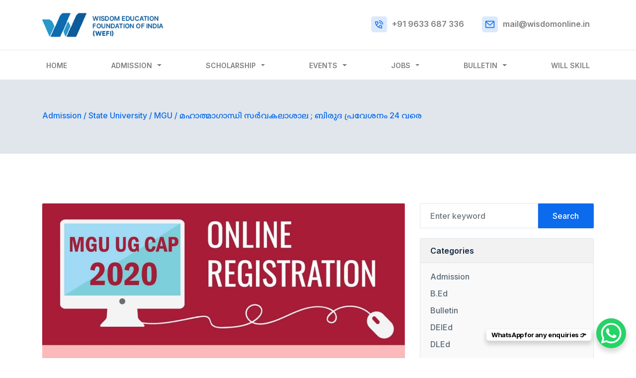

--- FILE ---
content_type: text/html; charset=UTF-8
request_url: https://wefionline.in/admission/state-university/mgu/479/
body_size: 17169
content:
<!DOCTYPE html>
<html lang="en-US">

<head>
    <meta charset="UTF-8">
    <meta name="viewport" content="width=device-width, initial-scale=1.0">
    <title>മഹാത്മാഗാന്ധി സർവകലാശാല ; ബിരുദ പ്രവേശനം 24 വരെ - WEFI</title>

    <link rel="icon" href="https://wefionline.in/wp-content/themes/wisdomwp/assets/icons/favicon.ico">

    <meta name='robots' content='index, follow, max-image-preview:large, max-snippet:-1, max-video-preview:-1' />
	<style>img:is([sizes="auto" i], [sizes^="auto," i]) { contain-intrinsic-size: 3000px 1500px }</style>
	
	<!-- This site is optimized with the Yoast SEO plugin v26.6 - https://yoast.com/wordpress/plugins/seo/ -->
	<title>മഹാത്മാഗാന്ധി സർവകലാശാല ; ബിരുദ പ്രവേശനം 24 വരെ - WEFI</title>
	<link rel="canonical" href="https://wefionline.in/admission/state-university/mgu/479/" />
	<meta property="og:locale" content="en_US" />
	<meta property="og:type" content="article" />
	<meta property="og:title" content="മഹാത്മാഗാന്ധി സർവകലാശാല ; ബിരുദ പ്രവേശനം 24 വരെ - WEFI" />
	<meta property="og:description" content="ഏകജാലക രജിസ്‌ട്രേഷൻ ഓഗസ്റ്റ് 24 വൈകിട്ട് നാലുവരെ നീട്ടി. ഓഗസ്റ്റ് 18 വരെ തെറ്റ് തിരുത്താം, സാക്ഷ്യപത്രം അപ്‌ലോഡ് ചെയ്യാം, ഓപ്ഷനുകൾ പുനക്രമീകരിക്കാം മഹാത്മാഗാന്ധി സർവകലാശാലയ്ക്കു കീഴിലുള്ള ..." />
	<meta property="og:url" content="https://wefionline.in/admission/state-university/mgu/479/" />
	<meta property="og:site_name" content="WEFI" />
	<meta property="article:publisher" content="https://www.facebook.com/wisdom.wefi/" />
	<meta property="article:published_time" content="2020-08-16T18:27:41+00:00" />
	<meta property="article:modified_time" content="2020-08-16T18:27:44+00:00" />
	<meta property="og:image" content="https://wefionline.in/wp-content/uploads/2020/08/MG-CAP-24.jpeg" />
	<meta property="og:image:width" content="1080" />
	<meta property="og:image:height" content="1528" />
	<meta property="og:image:type" content="image/jpeg" />
	<meta name="author" content="admin" />
	<meta name="twitter:card" content="summary_large_image" />
	<meta name="twitter:label1" content="Written by" />
	<meta name="twitter:data1" content="admin" />
	<script type="application/ld+json" class="yoast-schema-graph">{"@context":"https://schema.org","@graph":[{"@type":"Article","@id":"https://wefionline.in/admission/state-university/mgu/479/#article","isPartOf":{"@id":"https://wefionline.in/admission/state-university/mgu/479/"},"author":{"name":"admin","@id":"https://wefionline.in/#/schema/person/7fd4d7182251dbc0aa47cc2ad3aad5b3"},"headline":"മഹാത്മാഗാന്ധി സർവകലാശാല ; ബിരുദ പ്രവേശനം 24 വരെ","datePublished":"2020-08-16T18:27:41+00:00","dateModified":"2020-08-16T18:27:44+00:00","mainEntityOfPage":{"@id":"https://wefionline.in/admission/state-university/mgu/479/"},"wordCount":19,"commentCount":0,"publisher":{"@id":"https://wefionline.in/#organization"},"image":{"@id":"https://wefionline.in/admission/state-university/mgu/479/#primaryimage"},"thumbnailUrl":"https://wefionline.in/wp-content/uploads/2020/08/MG-CAP-24.jpeg","articleSection":["MGU"],"inLanguage":"en-US","potentialAction":[{"@type":"CommentAction","name":"Comment","target":["https://wefionline.in/admission/state-university/mgu/479/#respond"]}]},{"@type":"WebPage","@id":"https://wefionline.in/admission/state-university/mgu/479/","url":"https://wefionline.in/admission/state-university/mgu/479/","name":"മഹാത്മാഗാന്ധി സർവകലാശാല ; ബിരുദ പ്രവേശനം 24 വരെ - WEFI","isPartOf":{"@id":"https://wefionline.in/#website"},"primaryImageOfPage":{"@id":"https://wefionline.in/admission/state-university/mgu/479/#primaryimage"},"image":{"@id":"https://wefionline.in/admission/state-university/mgu/479/#primaryimage"},"thumbnailUrl":"https://wefionline.in/wp-content/uploads/2020/08/MG-CAP-24.jpeg","datePublished":"2020-08-16T18:27:41+00:00","dateModified":"2020-08-16T18:27:44+00:00","breadcrumb":{"@id":"https://wefionline.in/admission/state-university/mgu/479/#breadcrumb"},"inLanguage":"en-US","potentialAction":[{"@type":"ReadAction","target":["https://wefionline.in/admission/state-university/mgu/479/"]}]},{"@type":"ImageObject","inLanguage":"en-US","@id":"https://wefionline.in/admission/state-university/mgu/479/#primaryimage","url":"https://wefionline.in/wp-content/uploads/2020/08/MG-CAP-24.jpeg","contentUrl":"https://wefionline.in/wp-content/uploads/2020/08/MG-CAP-24.jpeg","width":1080,"height":1528},{"@type":"BreadcrumbList","@id":"https://wefionline.in/admission/state-university/mgu/479/#breadcrumb","itemListElement":[{"@type":"ListItem","position":1,"name":"Home","item":"https://wefionline.in/"},{"@type":"ListItem","position":2,"name":"മഹാത്മാഗാന്ധി സർവകലാശാല ; ബിരുദ പ്രവേശനം 24 വരെ"}]},{"@type":"WebSite","@id":"https://wefionline.in/#website","url":"https://wefionline.in/","name":"WEFI","description":"Wisdom Education Foundation of India","publisher":{"@id":"https://wefionline.in/#organization"},"potentialAction":[{"@type":"SearchAction","target":{"@type":"EntryPoint","urlTemplate":"https://wefionline.in/?s={search_term_string}"},"query-input":{"@type":"PropertyValueSpecification","valueRequired":true,"valueName":"search_term_string"}}],"inLanguage":"en-US"},{"@type":"Organization","@id":"https://wefionline.in/#organization","name":"WEFI","url":"https://wefionline.in/","logo":{"@type":"ImageObject","inLanguage":"en-US","@id":"https://wefionline.in/#/schema/logo/image/","url":"https://wefionline.in/wp-content/uploads/2020/04/logo.png","contentUrl":"https://wefionline.in/wp-content/uploads/2020/04/logo.png","width":307,"height":63,"caption":"WEFI"},"image":{"@id":"https://wefionline.in/#/schema/logo/image/"},"sameAs":["https://www.facebook.com/wisdom.wefi/"]},{"@type":"Person","@id":"https://wefionline.in/#/schema/person/7fd4d7182251dbc0aa47cc2ad3aad5b3","name":"admin","image":{"@type":"ImageObject","inLanguage":"en-US","@id":"https://wefionline.in/#/schema/person/image/","url":"https://secure.gravatar.com/avatar/95a0aaae85eb4c90f909cf7799975b1afb47a04307493c69a3d90d1d3aa5229b?s=96&d=mm&r=g","contentUrl":"https://secure.gravatar.com/avatar/95a0aaae85eb4c90f909cf7799975b1afb47a04307493c69a3d90d1d3aa5229b?s=96&d=mm&r=g","caption":"admin"}}]}</script>
	<!-- / Yoast SEO plugin. -->


<link rel="alternate" type="application/rss+xml" title="WEFI &raquo; Feed" href="https://wefionline.in/feed/" />
<link rel="alternate" type="application/rss+xml" title="WEFI &raquo; Comments Feed" href="https://wefionline.in/comments/feed/" />
<link rel="alternate" type="application/rss+xml" title="WEFI &raquo; മഹാത്മാഗാന്ധി സർവകലാശാല ; ബിരുദ പ്രവേശനം 24 വരെ Comments Feed" href="https://wefionline.in/admission/state-university/mgu/479/feed/" />
		<!-- This site uses the Google Analytics by MonsterInsights plugin v9.11.0 - Using Analytics tracking - https://www.monsterinsights.com/ -->
							<script src="//www.googletagmanager.com/gtag/js?id=G-623DJ1Z1BV"  data-cfasync="false" data-wpfc-render="false" type="text/javascript" async></script>
			<script data-cfasync="false" data-wpfc-render="false" type="text/javascript">
				var mi_version = '9.11.0';
				var mi_track_user = true;
				var mi_no_track_reason = '';
								var MonsterInsightsDefaultLocations = {"page_location":"https:\/\/wefionline.in\/admission\/state-university\/mgu\/479\/"};
								if ( typeof MonsterInsightsPrivacyGuardFilter === 'function' ) {
					var MonsterInsightsLocations = (typeof MonsterInsightsExcludeQuery === 'object') ? MonsterInsightsPrivacyGuardFilter( MonsterInsightsExcludeQuery ) : MonsterInsightsPrivacyGuardFilter( MonsterInsightsDefaultLocations );
				} else {
					var MonsterInsightsLocations = (typeof MonsterInsightsExcludeQuery === 'object') ? MonsterInsightsExcludeQuery : MonsterInsightsDefaultLocations;
				}

								var disableStrs = [
										'ga-disable-G-623DJ1Z1BV',
									];

				/* Function to detect opted out users */
				function __gtagTrackerIsOptedOut() {
					for (var index = 0; index < disableStrs.length; index++) {
						if (document.cookie.indexOf(disableStrs[index] + '=true') > -1) {
							return true;
						}
					}

					return false;
				}

				/* Disable tracking if the opt-out cookie exists. */
				if (__gtagTrackerIsOptedOut()) {
					for (var index = 0; index < disableStrs.length; index++) {
						window[disableStrs[index]] = true;
					}
				}

				/* Opt-out function */
				function __gtagTrackerOptout() {
					for (var index = 0; index < disableStrs.length; index++) {
						document.cookie = disableStrs[index] + '=true; expires=Thu, 31 Dec 2099 23:59:59 UTC; path=/';
						window[disableStrs[index]] = true;
					}
				}

				if ('undefined' === typeof gaOptout) {
					function gaOptout() {
						__gtagTrackerOptout();
					}
				}
								window.dataLayer = window.dataLayer || [];

				window.MonsterInsightsDualTracker = {
					helpers: {},
					trackers: {},
				};
				if (mi_track_user) {
					function __gtagDataLayer() {
						dataLayer.push(arguments);
					}

					function __gtagTracker(type, name, parameters) {
						if (!parameters) {
							parameters = {};
						}

						if (parameters.send_to) {
							__gtagDataLayer.apply(null, arguments);
							return;
						}

						if (type === 'event') {
														parameters.send_to = monsterinsights_frontend.v4_id;
							var hookName = name;
							if (typeof parameters['event_category'] !== 'undefined') {
								hookName = parameters['event_category'] + ':' + name;
							}

							if (typeof MonsterInsightsDualTracker.trackers[hookName] !== 'undefined') {
								MonsterInsightsDualTracker.trackers[hookName](parameters);
							} else {
								__gtagDataLayer('event', name, parameters);
							}
							
						} else {
							__gtagDataLayer.apply(null, arguments);
						}
					}

					__gtagTracker('js', new Date());
					__gtagTracker('set', {
						'developer_id.dZGIzZG': true,
											});
					if ( MonsterInsightsLocations.page_location ) {
						__gtagTracker('set', MonsterInsightsLocations);
					}
										__gtagTracker('config', 'G-623DJ1Z1BV', {"forceSSL":"true","link_attribution":"true"} );
										window.gtag = __gtagTracker;										(function () {
						/* https://developers.google.com/analytics/devguides/collection/analyticsjs/ */
						/* ga and __gaTracker compatibility shim. */
						var noopfn = function () {
							return null;
						};
						var newtracker = function () {
							return new Tracker();
						};
						var Tracker = function () {
							return null;
						};
						var p = Tracker.prototype;
						p.get = noopfn;
						p.set = noopfn;
						p.send = function () {
							var args = Array.prototype.slice.call(arguments);
							args.unshift('send');
							__gaTracker.apply(null, args);
						};
						var __gaTracker = function () {
							var len = arguments.length;
							if (len === 0) {
								return;
							}
							var f = arguments[len - 1];
							if (typeof f !== 'object' || f === null || typeof f.hitCallback !== 'function') {
								if ('send' === arguments[0]) {
									var hitConverted, hitObject = false, action;
									if ('event' === arguments[1]) {
										if ('undefined' !== typeof arguments[3]) {
											hitObject = {
												'eventAction': arguments[3],
												'eventCategory': arguments[2],
												'eventLabel': arguments[4],
												'value': arguments[5] ? arguments[5] : 1,
											}
										}
									}
									if ('pageview' === arguments[1]) {
										if ('undefined' !== typeof arguments[2]) {
											hitObject = {
												'eventAction': 'page_view',
												'page_path': arguments[2],
											}
										}
									}
									if (typeof arguments[2] === 'object') {
										hitObject = arguments[2];
									}
									if (typeof arguments[5] === 'object') {
										Object.assign(hitObject, arguments[5]);
									}
									if ('undefined' !== typeof arguments[1].hitType) {
										hitObject = arguments[1];
										if ('pageview' === hitObject.hitType) {
											hitObject.eventAction = 'page_view';
										}
									}
									if (hitObject) {
										action = 'timing' === arguments[1].hitType ? 'timing_complete' : hitObject.eventAction;
										hitConverted = mapArgs(hitObject);
										__gtagTracker('event', action, hitConverted);
									}
								}
								return;
							}

							function mapArgs(args) {
								var arg, hit = {};
								var gaMap = {
									'eventCategory': 'event_category',
									'eventAction': 'event_action',
									'eventLabel': 'event_label',
									'eventValue': 'event_value',
									'nonInteraction': 'non_interaction',
									'timingCategory': 'event_category',
									'timingVar': 'name',
									'timingValue': 'value',
									'timingLabel': 'event_label',
									'page': 'page_path',
									'location': 'page_location',
									'title': 'page_title',
									'referrer' : 'page_referrer',
								};
								for (arg in args) {
																		if (!(!args.hasOwnProperty(arg) || !gaMap.hasOwnProperty(arg))) {
										hit[gaMap[arg]] = args[arg];
									} else {
										hit[arg] = args[arg];
									}
								}
								return hit;
							}

							try {
								f.hitCallback();
							} catch (ex) {
							}
						};
						__gaTracker.create = newtracker;
						__gaTracker.getByName = newtracker;
						__gaTracker.getAll = function () {
							return [];
						};
						__gaTracker.remove = noopfn;
						__gaTracker.loaded = true;
						window['__gaTracker'] = __gaTracker;
					})();
									} else {
										console.log("");
					(function () {
						function __gtagTracker() {
							return null;
						}

						window['__gtagTracker'] = __gtagTracker;
						window['gtag'] = __gtagTracker;
					})();
									}
			</script>
							<!-- / Google Analytics by MonsterInsights -->
		<script type="text/javascript">
/* <![CDATA[ */
window._wpemojiSettings = {"baseUrl":"https:\/\/s.w.org\/images\/core\/emoji\/16.0.1\/72x72\/","ext":".png","svgUrl":"https:\/\/s.w.org\/images\/core\/emoji\/16.0.1\/svg\/","svgExt":".svg","source":{"concatemoji":"https:\/\/wefionline.in\/wp-includes\/js\/wp-emoji-release.min.js?ver=6.8.2"}};
/*! This file is auto-generated */
!function(s,n){var o,i,e;function c(e){try{var t={supportTests:e,timestamp:(new Date).valueOf()};sessionStorage.setItem(o,JSON.stringify(t))}catch(e){}}function p(e,t,n){e.clearRect(0,0,e.canvas.width,e.canvas.height),e.fillText(t,0,0);var t=new Uint32Array(e.getImageData(0,0,e.canvas.width,e.canvas.height).data),a=(e.clearRect(0,0,e.canvas.width,e.canvas.height),e.fillText(n,0,0),new Uint32Array(e.getImageData(0,0,e.canvas.width,e.canvas.height).data));return t.every(function(e,t){return e===a[t]})}function u(e,t){e.clearRect(0,0,e.canvas.width,e.canvas.height),e.fillText(t,0,0);for(var n=e.getImageData(16,16,1,1),a=0;a<n.data.length;a++)if(0!==n.data[a])return!1;return!0}function f(e,t,n,a){switch(t){case"flag":return n(e,"\ud83c\udff3\ufe0f\u200d\u26a7\ufe0f","\ud83c\udff3\ufe0f\u200b\u26a7\ufe0f")?!1:!n(e,"\ud83c\udde8\ud83c\uddf6","\ud83c\udde8\u200b\ud83c\uddf6")&&!n(e,"\ud83c\udff4\udb40\udc67\udb40\udc62\udb40\udc65\udb40\udc6e\udb40\udc67\udb40\udc7f","\ud83c\udff4\u200b\udb40\udc67\u200b\udb40\udc62\u200b\udb40\udc65\u200b\udb40\udc6e\u200b\udb40\udc67\u200b\udb40\udc7f");case"emoji":return!a(e,"\ud83e\udedf")}return!1}function g(e,t,n,a){var r="undefined"!=typeof WorkerGlobalScope&&self instanceof WorkerGlobalScope?new OffscreenCanvas(300,150):s.createElement("canvas"),o=r.getContext("2d",{willReadFrequently:!0}),i=(o.textBaseline="top",o.font="600 32px Arial",{});return e.forEach(function(e){i[e]=t(o,e,n,a)}),i}function t(e){var t=s.createElement("script");t.src=e,t.defer=!0,s.head.appendChild(t)}"undefined"!=typeof Promise&&(o="wpEmojiSettingsSupports",i=["flag","emoji"],n.supports={everything:!0,everythingExceptFlag:!0},e=new Promise(function(e){s.addEventListener("DOMContentLoaded",e,{once:!0})}),new Promise(function(t){var n=function(){try{var e=JSON.parse(sessionStorage.getItem(o));if("object"==typeof e&&"number"==typeof e.timestamp&&(new Date).valueOf()<e.timestamp+604800&&"object"==typeof e.supportTests)return e.supportTests}catch(e){}return null}();if(!n){if("undefined"!=typeof Worker&&"undefined"!=typeof OffscreenCanvas&&"undefined"!=typeof URL&&URL.createObjectURL&&"undefined"!=typeof Blob)try{var e="postMessage("+g.toString()+"("+[JSON.stringify(i),f.toString(),p.toString(),u.toString()].join(",")+"));",a=new Blob([e],{type:"text/javascript"}),r=new Worker(URL.createObjectURL(a),{name:"wpTestEmojiSupports"});return void(r.onmessage=function(e){c(n=e.data),r.terminate(),t(n)})}catch(e){}c(n=g(i,f,p,u))}t(n)}).then(function(e){for(var t in e)n.supports[t]=e[t],n.supports.everything=n.supports.everything&&n.supports[t],"flag"!==t&&(n.supports.everythingExceptFlag=n.supports.everythingExceptFlag&&n.supports[t]);n.supports.everythingExceptFlag=n.supports.everythingExceptFlag&&!n.supports.flag,n.DOMReady=!1,n.readyCallback=function(){n.DOMReady=!0}}).then(function(){return e}).then(function(){var e;n.supports.everything||(n.readyCallback(),(e=n.source||{}).concatemoji?t(e.concatemoji):e.wpemoji&&e.twemoji&&(t(e.twemoji),t(e.wpemoji)))}))}((window,document),window._wpemojiSettings);
/* ]]> */
</script>

<style id='wp-emoji-styles-inline-css' type='text/css'>

	img.wp-smiley, img.emoji {
		display: inline !important;
		border: none !important;
		box-shadow: none !important;
		height: 1em !important;
		width: 1em !important;
		margin: 0 0.07em !important;
		vertical-align: -0.1em !important;
		background: none !important;
		padding: 0 !important;
	}
</style>
<link rel='stylesheet' id='wp-block-library-css' href='https://wefionline.in/wp-includes/css/dist/block-library/style.min.css?ver=6.8.2' type='text/css' media='all' />
<style id='classic-theme-styles-inline-css' type='text/css'>
/*! This file is auto-generated */
.wp-block-button__link{color:#fff;background-color:#32373c;border-radius:9999px;box-shadow:none;text-decoration:none;padding:calc(.667em + 2px) calc(1.333em + 2px);font-size:1.125em}.wp-block-file__button{background:#32373c;color:#fff;text-decoration:none}
</style>
<link rel='stylesheet' id='call-to-action-block-frontend-style-css' href='https://wefionline.in/wp-content/plugins/call-to-action-customizable-block/block/build/style-index.css?ver=1721818810' type='text/css' media='all' />
<style id='global-styles-inline-css' type='text/css'>
:root{--wp--preset--aspect-ratio--square: 1;--wp--preset--aspect-ratio--4-3: 4/3;--wp--preset--aspect-ratio--3-4: 3/4;--wp--preset--aspect-ratio--3-2: 3/2;--wp--preset--aspect-ratio--2-3: 2/3;--wp--preset--aspect-ratio--16-9: 16/9;--wp--preset--aspect-ratio--9-16: 9/16;--wp--preset--color--black: #000000;--wp--preset--color--cyan-bluish-gray: #abb8c3;--wp--preset--color--white: #ffffff;--wp--preset--color--pale-pink: #f78da7;--wp--preset--color--vivid-red: #cf2e2e;--wp--preset--color--luminous-vivid-orange: #ff6900;--wp--preset--color--luminous-vivid-amber: #fcb900;--wp--preset--color--light-green-cyan: #7bdcb5;--wp--preset--color--vivid-green-cyan: #00d084;--wp--preset--color--pale-cyan-blue: #8ed1fc;--wp--preset--color--vivid-cyan-blue: #0693e3;--wp--preset--color--vivid-purple: #9b51e0;--wp--preset--gradient--vivid-cyan-blue-to-vivid-purple: linear-gradient(135deg,rgba(6,147,227,1) 0%,rgb(155,81,224) 100%);--wp--preset--gradient--light-green-cyan-to-vivid-green-cyan: linear-gradient(135deg,rgb(122,220,180) 0%,rgb(0,208,130) 100%);--wp--preset--gradient--luminous-vivid-amber-to-luminous-vivid-orange: linear-gradient(135deg,rgba(252,185,0,1) 0%,rgba(255,105,0,1) 100%);--wp--preset--gradient--luminous-vivid-orange-to-vivid-red: linear-gradient(135deg,rgba(255,105,0,1) 0%,rgb(207,46,46) 100%);--wp--preset--gradient--very-light-gray-to-cyan-bluish-gray: linear-gradient(135deg,rgb(238,238,238) 0%,rgb(169,184,195) 100%);--wp--preset--gradient--cool-to-warm-spectrum: linear-gradient(135deg,rgb(74,234,220) 0%,rgb(151,120,209) 20%,rgb(207,42,186) 40%,rgb(238,44,130) 60%,rgb(251,105,98) 80%,rgb(254,248,76) 100%);--wp--preset--gradient--blush-light-purple: linear-gradient(135deg,rgb(255,206,236) 0%,rgb(152,150,240) 100%);--wp--preset--gradient--blush-bordeaux: linear-gradient(135deg,rgb(254,205,165) 0%,rgb(254,45,45) 50%,rgb(107,0,62) 100%);--wp--preset--gradient--luminous-dusk: linear-gradient(135deg,rgb(255,203,112) 0%,rgb(199,81,192) 50%,rgb(65,88,208) 100%);--wp--preset--gradient--pale-ocean: linear-gradient(135deg,rgb(255,245,203) 0%,rgb(182,227,212) 50%,rgb(51,167,181) 100%);--wp--preset--gradient--electric-grass: linear-gradient(135deg,rgb(202,248,128) 0%,rgb(113,206,126) 100%);--wp--preset--gradient--midnight: linear-gradient(135deg,rgb(2,3,129) 0%,rgb(40,116,252) 100%);--wp--preset--font-size--small: 13px;--wp--preset--font-size--medium: 20px;--wp--preset--font-size--large: 36px;--wp--preset--font-size--x-large: 42px;--wp--preset--spacing--20: 0.44rem;--wp--preset--spacing--30: 0.67rem;--wp--preset--spacing--40: 1rem;--wp--preset--spacing--50: 1.5rem;--wp--preset--spacing--60: 2.25rem;--wp--preset--spacing--70: 3.38rem;--wp--preset--spacing--80: 5.06rem;--wp--preset--shadow--natural: 6px 6px 9px rgba(0, 0, 0, 0.2);--wp--preset--shadow--deep: 12px 12px 50px rgba(0, 0, 0, 0.4);--wp--preset--shadow--sharp: 6px 6px 0px rgba(0, 0, 0, 0.2);--wp--preset--shadow--outlined: 6px 6px 0px -3px rgba(255, 255, 255, 1), 6px 6px rgba(0, 0, 0, 1);--wp--preset--shadow--crisp: 6px 6px 0px rgba(0, 0, 0, 1);}:where(.is-layout-flex){gap: 0.5em;}:where(.is-layout-grid){gap: 0.5em;}body .is-layout-flex{display: flex;}.is-layout-flex{flex-wrap: wrap;align-items: center;}.is-layout-flex > :is(*, div){margin: 0;}body .is-layout-grid{display: grid;}.is-layout-grid > :is(*, div){margin: 0;}:where(.wp-block-columns.is-layout-flex){gap: 2em;}:where(.wp-block-columns.is-layout-grid){gap: 2em;}:where(.wp-block-post-template.is-layout-flex){gap: 1.25em;}:where(.wp-block-post-template.is-layout-grid){gap: 1.25em;}.has-black-color{color: var(--wp--preset--color--black) !important;}.has-cyan-bluish-gray-color{color: var(--wp--preset--color--cyan-bluish-gray) !important;}.has-white-color{color: var(--wp--preset--color--white) !important;}.has-pale-pink-color{color: var(--wp--preset--color--pale-pink) !important;}.has-vivid-red-color{color: var(--wp--preset--color--vivid-red) !important;}.has-luminous-vivid-orange-color{color: var(--wp--preset--color--luminous-vivid-orange) !important;}.has-luminous-vivid-amber-color{color: var(--wp--preset--color--luminous-vivid-amber) !important;}.has-light-green-cyan-color{color: var(--wp--preset--color--light-green-cyan) !important;}.has-vivid-green-cyan-color{color: var(--wp--preset--color--vivid-green-cyan) !important;}.has-pale-cyan-blue-color{color: var(--wp--preset--color--pale-cyan-blue) !important;}.has-vivid-cyan-blue-color{color: var(--wp--preset--color--vivid-cyan-blue) !important;}.has-vivid-purple-color{color: var(--wp--preset--color--vivid-purple) !important;}.has-black-background-color{background-color: var(--wp--preset--color--black) !important;}.has-cyan-bluish-gray-background-color{background-color: var(--wp--preset--color--cyan-bluish-gray) !important;}.has-white-background-color{background-color: var(--wp--preset--color--white) !important;}.has-pale-pink-background-color{background-color: var(--wp--preset--color--pale-pink) !important;}.has-vivid-red-background-color{background-color: var(--wp--preset--color--vivid-red) !important;}.has-luminous-vivid-orange-background-color{background-color: var(--wp--preset--color--luminous-vivid-orange) !important;}.has-luminous-vivid-amber-background-color{background-color: var(--wp--preset--color--luminous-vivid-amber) !important;}.has-light-green-cyan-background-color{background-color: var(--wp--preset--color--light-green-cyan) !important;}.has-vivid-green-cyan-background-color{background-color: var(--wp--preset--color--vivid-green-cyan) !important;}.has-pale-cyan-blue-background-color{background-color: var(--wp--preset--color--pale-cyan-blue) !important;}.has-vivid-cyan-blue-background-color{background-color: var(--wp--preset--color--vivid-cyan-blue) !important;}.has-vivid-purple-background-color{background-color: var(--wp--preset--color--vivid-purple) !important;}.has-black-border-color{border-color: var(--wp--preset--color--black) !important;}.has-cyan-bluish-gray-border-color{border-color: var(--wp--preset--color--cyan-bluish-gray) !important;}.has-white-border-color{border-color: var(--wp--preset--color--white) !important;}.has-pale-pink-border-color{border-color: var(--wp--preset--color--pale-pink) !important;}.has-vivid-red-border-color{border-color: var(--wp--preset--color--vivid-red) !important;}.has-luminous-vivid-orange-border-color{border-color: var(--wp--preset--color--luminous-vivid-orange) !important;}.has-luminous-vivid-amber-border-color{border-color: var(--wp--preset--color--luminous-vivid-amber) !important;}.has-light-green-cyan-border-color{border-color: var(--wp--preset--color--light-green-cyan) !important;}.has-vivid-green-cyan-border-color{border-color: var(--wp--preset--color--vivid-green-cyan) !important;}.has-pale-cyan-blue-border-color{border-color: var(--wp--preset--color--pale-cyan-blue) !important;}.has-vivid-cyan-blue-border-color{border-color: var(--wp--preset--color--vivid-cyan-blue) !important;}.has-vivid-purple-border-color{border-color: var(--wp--preset--color--vivid-purple) !important;}.has-vivid-cyan-blue-to-vivid-purple-gradient-background{background: var(--wp--preset--gradient--vivid-cyan-blue-to-vivid-purple) !important;}.has-light-green-cyan-to-vivid-green-cyan-gradient-background{background: var(--wp--preset--gradient--light-green-cyan-to-vivid-green-cyan) !important;}.has-luminous-vivid-amber-to-luminous-vivid-orange-gradient-background{background: var(--wp--preset--gradient--luminous-vivid-amber-to-luminous-vivid-orange) !important;}.has-luminous-vivid-orange-to-vivid-red-gradient-background{background: var(--wp--preset--gradient--luminous-vivid-orange-to-vivid-red) !important;}.has-very-light-gray-to-cyan-bluish-gray-gradient-background{background: var(--wp--preset--gradient--very-light-gray-to-cyan-bluish-gray) !important;}.has-cool-to-warm-spectrum-gradient-background{background: var(--wp--preset--gradient--cool-to-warm-spectrum) !important;}.has-blush-light-purple-gradient-background{background: var(--wp--preset--gradient--blush-light-purple) !important;}.has-blush-bordeaux-gradient-background{background: var(--wp--preset--gradient--blush-bordeaux) !important;}.has-luminous-dusk-gradient-background{background: var(--wp--preset--gradient--luminous-dusk) !important;}.has-pale-ocean-gradient-background{background: var(--wp--preset--gradient--pale-ocean) !important;}.has-electric-grass-gradient-background{background: var(--wp--preset--gradient--electric-grass) !important;}.has-midnight-gradient-background{background: var(--wp--preset--gradient--midnight) !important;}.has-small-font-size{font-size: var(--wp--preset--font-size--small) !important;}.has-medium-font-size{font-size: var(--wp--preset--font-size--medium) !important;}.has-large-font-size{font-size: var(--wp--preset--font-size--large) !important;}.has-x-large-font-size{font-size: var(--wp--preset--font-size--x-large) !important;}
:where(.wp-block-post-template.is-layout-flex){gap: 1.25em;}:where(.wp-block-post-template.is-layout-grid){gap: 1.25em;}
:where(.wp-block-columns.is-layout-flex){gap: 2em;}:where(.wp-block-columns.is-layout-grid){gap: 2em;}
:root :where(.wp-block-pullquote){font-size: 1.5em;line-height: 1.6;}
</style>
<link rel='stylesheet' id='dms-style-front-css' href='https://wefionline.in/wp-content/plugins/dropdown-multisite-selector/assets/css/dms-front.css?ver=6.8.2' type='text/css' media='all' />
<link rel='stylesheet' id='bootstrap-core-css' href='https://wefionline.in/wp-content/themes/wisdomwp/assets/css/bootstrap.css?ver=1.0' type='text/css' media='all' />
<link rel='stylesheet' id='stylesheet-css' href='https://wefionline.in/wp-content/themes/wisdomwp/assets/css/stylesheet.css?ver=1.0' type='text/css' media='all' />
<link rel='stylesheet' id='dflip-style-css' href='https://wefionline.in/wp-content/plugins/3d-flipbook-dflip-lite/assets/css/dflip.min.css?ver=2.2.56' type='text/css' media='all' />
<script type="text/javascript" src="https://wefionline.in/wp-content/plugins/google-analytics-for-wordpress/assets/js/frontend-gtag.min.js?ver=9.11.0" id="monsterinsights-frontend-script-js" async="async" data-wp-strategy="async"></script>
<script data-cfasync="false" data-wpfc-render="false" type="text/javascript" id='monsterinsights-frontend-script-js-extra'>/* <![CDATA[ */
var monsterinsights_frontend = {"js_events_tracking":"true","download_extensions":"doc,pdf,ppt,zip,xls,docx,pptx,xlsx","inbound_paths":"[{\"path\":\"\\\/go\\\/\",\"label\":\"affiliate\"},{\"path\":\"\\\/recommend\\\/\",\"label\":\"affiliate\"}]","home_url":"https:\/\/wefionline.in","hash_tracking":"false","v4_id":"G-623DJ1Z1BV"};/* ]]> */
</script>
<script type="text/javascript" src="https://wefionline.in/wp-includes/js/jquery/jquery.min.js?ver=3.7.1" id="jquery-core-js"></script>
<script type="text/javascript" src="https://wefionline.in/wp-includes/js/jquery/jquery-migrate.min.js?ver=3.4.1" id="jquery-migrate-js"></script>
<script type="text/javascript" src="https://wefionline.in/wp-content/themes/wisdomwp/assets/js/bootstrap.js?ver=1" id="bootstrap-js-js"></script>
<link rel="https://api.w.org/" href="https://wefionline.in/wp-json/" /><link rel="alternate" title="JSON" type="application/json" href="https://wefionline.in/wp-json/wp/v2/posts/479" /><link rel="EditURI" type="application/rsd+xml" title="RSD" href="https://wefionline.in/xmlrpc.php?rsd" />
<meta name="generator" content="WordPress 6.8.2" />
<link rel='shortlink' href='https://wefionline.in/?p=479' />
<link rel="alternate" title="oEmbed (JSON)" type="application/json+oembed" href="https://wefionline.in/wp-json/oembed/1.0/embed?url=https%3A%2F%2Fwefionline.in%2Fadmission%2Fstate-university%2Fmgu%2F479%2F" />
<link rel="alternate" title="oEmbed (XML)" type="text/xml+oembed" href="https://wefionline.in/wp-json/oembed/1.0/embed?url=https%3A%2F%2Fwefionline.in%2Fadmission%2Fstate-university%2Fmgu%2F479%2F&#038;format=xml" />
<style id="wpforms-css-vars-root">
				:root {
					--wpforms-field-border-radius: 3px;
--wpforms-field-border-style: solid;
--wpforms-field-border-size: 1px;
--wpforms-field-background-color: #ffffff;
--wpforms-field-border-color: rgba( 0, 0, 0, 0.25 );
--wpforms-field-border-color-spare: rgba( 0, 0, 0, 0.25 );
--wpforms-field-text-color: rgba( 0, 0, 0, 0.7 );
--wpforms-field-menu-color: #ffffff;
--wpforms-label-color: rgba( 0, 0, 0, 0.85 );
--wpforms-label-sublabel-color: rgba( 0, 0, 0, 0.55 );
--wpforms-label-error-color: #d63637;
--wpforms-button-border-radius: 3px;
--wpforms-button-border-style: none;
--wpforms-button-border-size: 1px;
--wpforms-button-background-color: #066aab;
--wpforms-button-border-color: #066aab;
--wpforms-button-text-color: #ffffff;
--wpforms-page-break-color: #066aab;
--wpforms-background-image: none;
--wpforms-background-position: center center;
--wpforms-background-repeat: no-repeat;
--wpforms-background-size: cover;
--wpforms-background-width: 100px;
--wpforms-background-height: 100px;
--wpforms-background-color: rgba( 0, 0, 0, 0 );
--wpforms-background-url: none;
--wpforms-container-padding: 0px;
--wpforms-container-border-style: none;
--wpforms-container-border-width: 1px;
--wpforms-container-border-color: #000000;
--wpforms-container-border-radius: 3px;
--wpforms-field-size-input-height: 43px;
--wpforms-field-size-input-spacing: 15px;
--wpforms-field-size-font-size: 16px;
--wpforms-field-size-line-height: 19px;
--wpforms-field-size-padding-h: 14px;
--wpforms-field-size-checkbox-size: 16px;
--wpforms-field-size-sublabel-spacing: 5px;
--wpforms-field-size-icon-size: 1;
--wpforms-label-size-font-size: 16px;
--wpforms-label-size-line-height: 19px;
--wpforms-label-size-sublabel-font-size: 14px;
--wpforms-label-size-sublabel-line-height: 17px;
--wpforms-button-size-font-size: 17px;
--wpforms-button-size-height: 41px;
--wpforms-button-size-padding-h: 15px;
--wpforms-button-size-margin-top: 10px;
--wpforms-container-shadow-size-box-shadow: none;

				}
			</style>	
	<!-- Global site tag (gtag.js) - Google Analytics -->
<script async src="https://www.googletagmanager.com/gtag/js?id=G-R60Y3VPTN9"></script>
<script>
  window.dataLayer = window.dataLayer || [];
  function gtag(){dataLayer.push(arguments);}
  gtag('js', new Date());

  gtag('config', 'G-R60Y3VPTN9');
</script>

</head>

<body class="wp-singular post-template-default single single-post postid-479 single-format-standard wp-theme-wisdomwp">
    <nav class="top-nav navbar navbar-expand-lg navbar-light">
        <div class="container">
            <a class="navbar-brand" href="https://wefionline.in">
                <img src="https://wefionline.in/wp-content/themes/wisdomwp/assets/images/logo.png" height="50" alt="WEFI">
            </a>

            <button class="navbar-toggler collapsed mob-menu-toggler" type="button" data-toggle="collapse" data-target="#mob-menu-id" aria-controls="navbarSupportedContent" aria-expanded="false" aria-label="Toggle navigation">
                <span class="icon-bar top-bar"></span>
                <span class="icon-bar middle-bar"></span>
                <span class="icon-bar bottom-bar"></span>
            </button>

            <div class="mob-menu collapse navbar-collapse md-show">
                <div id="mob-menu-id" class="collapse navbar-collapse"><ul id="menu-main-menu" class="navbar-nav"><li itemscope="itemscope" itemtype="https://www.schema.org/SiteNavigationElement" id="menu-item-38" class="menu-item menu-item-type-custom menu-item-object-custom menu-item-home menu-item-38 nav-item"><a title="Home" href="https://wefionline.in/" class="nav-link">Home</a></li>
<li itemscope="itemscope" itemtype="https://www.schema.org/SiteNavigationElement" id="menu-item-22" class="menu-item menu-item-type-taxonomy menu-item-object-category current-post-ancestor dropdown menu-item-22 nav-item"><a title="Admission" href="https://wefionline.in/category/admission/" class="nav-link">Admission</a></li>
<li itemscope="itemscope" itemtype="https://www.schema.org/SiteNavigationElement" id="menu-item-23" class="menu-item menu-item-type-taxonomy menu-item-object-category dropdown menu-item-23 nav-item"><a title="Scholarship" href="https://wefionline.in/category/scholarship/" class="nav-link">Scholarship</a></li>
<li itemscope="itemscope" itemtype="https://www.schema.org/SiteNavigationElement" id="menu-item-25" class="menu-item menu-item-type-taxonomy menu-item-object-category dropdown menu-item-25 nav-item"><a title="Events" href="https://wefionline.in/category/events/" class="nav-link">Events</a></li>
<li itemscope="itemscope" itemtype="https://www.schema.org/SiteNavigationElement" id="menu-item-26" class="menu-item menu-item-type-taxonomy menu-item-object-category dropdown menu-item-26 nav-item"><a title="Jobs" href="https://wefionline.in/category/jobs/" class="nav-link">Jobs</a></li>
<li itemscope="itemscope" itemtype="https://www.schema.org/SiteNavigationElement" id="menu-item-24" class="menu-item menu-item-type-taxonomy menu-item-object-category dropdown menu-item-24 nav-item"><a title="Bulletin" href="https://wefionline.in/category/bulletin/" class="nav-link">Bulletin</a></li>
<li itemscope="itemscope" itemtype="https://www.schema.org/SiteNavigationElement" id="menu-item-2411" class="menu-item menu-item-type-post_type menu-item-object-page menu-item-2411 nav-item"><a title="Will Skill" href="https://wefionline.in/willskill/" class="nav-link">Will Skill</a></li>
</ul></div>            </div>


            <div class="md-hide">
                <ul class="contact-details navbar-nav ml-auto">
                    <li class="nav-item">
<!--                         <a class="nav-link" href="tel:+919744400991"><img src="https://wefionline.in/wp-content/themes/wisdomwp/assets/icons/nav_phone.svg" alt="">+91 9744 400 991</a> -->
                        <a class="nav-link" href="tel:+919633687336"><img src="https://wefionline.in/wp-content/themes/wisdomwp/assets/icons/nav_phone.svg" alt="">+91 9633 687 336</a>
                    </li>
                    <li class="nav-item">
                        <a class="nav-link" href="/cdn-cgi/l/email-protection#d4b9b5bdb894a3bda7b0bbb9bbbab8bdbab1fabdba"><img src="https://wefionline.in/wp-content/themes/wisdomwp/assets/icons/nav_email.svg" alt=""><span class="__cf_email__" data-cfemail="107d71797c50677963747f7d7f7e7c797e753e797e">[email&#160;protected]</span></a>
                    </li>
                </ul>
            </div>

        </div>
    </nav>

    <nav class="main-nav navbar navbar-expand-md navbar-light md-hide">
        <div class="container">

            <div class="collapse navbar-collapse" id="navbarSupportedContent-1">
                <div id="navbarSupportedContent-1" class="collapse navbar-collapse"><ul id="menu-main-menu-1" class="navbar-nav nav-fill w-100 justify-content-between"><li itemscope="itemscope" itemtype="https://www.schema.org/SiteNavigationElement" class="menu-item menu-item-type-custom menu-item-object-custom menu-item-home menu-item-38 nav-item"><a title="Home" href="https://wefionline.in/" class="nav-link">Home</a></li>
<li itemscope="itemscope" itemtype="https://www.schema.org/SiteNavigationElement" class="menu-item menu-item-type-taxonomy menu-item-object-category current-post-ancestor menu-item-has-children dropdown menu-item-22 nav-item"><a title="Admission" href="https://wefionline.in/category/admission/" data-hover="dropdown" aria-haspopup="true" aria-expanded="false" class="dropdown-toggle nav-link" id="menu-item-dropdown-22">Admission</a>
<ul class="dropdown-menu" aria-labelledby="menu-item-dropdown-22" role="menu">
	<li itemscope="itemscope" itemtype="https://www.schema.org/SiteNavigationElement" id="menu-item-39" class="menu-item menu-item-type-taxonomy menu-item-object-category menu-item-39 nav-item"><a title="Central University" href="https://wefionline.in/category/admission/cu/" class="dropdown-item">Central University</a></li>
	<li itemscope="itemscope" itemtype="https://www.schema.org/SiteNavigationElement" id="menu-item-40" class="menu-item menu-item-type-taxonomy menu-item-object-category menu-item-40 nav-item"><a title="Foreign University" href="https://wefionline.in/category/admission/foreign-university/" class="dropdown-item">Foreign University</a></li>
	<li itemscope="itemscope" itemtype="https://www.schema.org/SiteNavigationElement" id="menu-item-41" class="menu-item menu-item-type-taxonomy menu-item-object-category menu-item-41 nav-item"><a title="Premier University" href="https://wefionline.in/category/admission/premier-university/" class="dropdown-item">Premier University</a></li>
	<li itemscope="itemscope" itemtype="https://www.schema.org/SiteNavigationElement" id="menu-item-42" class="menu-item menu-item-type-taxonomy menu-item-object-category menu-item-42 nav-item"><a title="Private University" href="https://wefionline.in/category/admission/private-university/" class="dropdown-item">Private University</a></li>
	<li itemscope="itemscope" itemtype="https://www.schema.org/SiteNavigationElement" id="menu-item-43" class="menu-item menu-item-type-taxonomy menu-item-object-category current-post-ancestor menu-item-43 nav-item"><a title="State University" href="https://wefionline.in/category/admission/state-university/" class="dropdown-item">State University</a></li>
</ul>
</li>
<li itemscope="itemscope" itemtype="https://www.schema.org/SiteNavigationElement" class="menu-item menu-item-type-taxonomy menu-item-object-category menu-item-has-children dropdown menu-item-23 nav-item"><a title="Scholarship" href="https://wefionline.in/category/scholarship/" data-hover="dropdown" aria-haspopup="true" aria-expanded="false" class="dropdown-toggle nav-link" id="menu-item-dropdown-23">Scholarship</a>
<ul class="dropdown-menu" aria-labelledby="menu-item-dropdown-23" role="menu">
	<li itemscope="itemscope" itemtype="https://www.schema.org/SiteNavigationElement" id="menu-item-2337" class="menu-item menu-item-type-custom menu-item-object-custom menu-item-2337 nav-item"><a title="WEFI Scholarship 2024" href="https://wefionline.in/bulletin/2309/" class="dropdown-item">WEFI Scholarship 2024</a></li>
	<li itemscope="itemscope" itemtype="https://www.schema.org/SiteNavigationElement" id="menu-item-47" class="menu-item menu-item-type-taxonomy menu-item-object-category menu-item-47 nav-item"><a title="Foreign Scholarship" href="https://wefionline.in/category/scholarship/foreign-scholarship/" class="dropdown-item">Foreign Scholarship</a></li>
	<li itemscope="itemscope" itemtype="https://www.schema.org/SiteNavigationElement" id="menu-item-48" class="menu-item menu-item-type-taxonomy menu-item-object-category menu-item-48 nav-item"><a title="Government Scholarship" href="https://wefionline.in/category/scholarship/government-scholarship/" class="dropdown-item">Government Scholarship</a></li>
	<li itemscope="itemscope" itemtype="https://www.schema.org/SiteNavigationElement" id="menu-item-49" class="menu-item menu-item-type-taxonomy menu-item-object-category menu-item-49 nav-item"><a title="Private Scholarship" href="https://wefionline.in/category/scholarship/private-scholarship/" class="dropdown-item">Private Scholarship</a></li>
</ul>
</li>
<li itemscope="itemscope" itemtype="https://www.schema.org/SiteNavigationElement" class="menu-item menu-item-type-taxonomy menu-item-object-category menu-item-has-children dropdown menu-item-25 nav-item"><a title="Events" href="https://wefionline.in/category/events/" data-hover="dropdown" aria-haspopup="true" aria-expanded="false" class="dropdown-toggle nav-link" id="menu-item-dropdown-25">Events</a>
<ul class="dropdown-menu" aria-labelledby="menu-item-dropdown-25" role="menu">
	<li itemscope="itemscope" itemtype="https://www.schema.org/SiteNavigationElement" id="menu-item-1461" class="menu-item menu-item-type-taxonomy menu-item-object-category menu-item-1461 nav-item"><a title="Educine - The Career 4.0" href="https://wefionline.in/category/events/educine-the-career-4-0/" class="dropdown-item">Educine &#8211; The Career 4.0</a></li>
</ul>
</li>
<li itemscope="itemscope" itemtype="https://www.schema.org/SiteNavigationElement" class="menu-item menu-item-type-taxonomy menu-item-object-category menu-item-has-children dropdown menu-item-26 nav-item"><a title="Jobs" href="https://wefionline.in/category/jobs/" data-hover="dropdown" aria-haspopup="true" aria-expanded="false" class="dropdown-toggle nav-link" id="menu-item-dropdown-26">Jobs</a>
<ul class="dropdown-menu" aria-labelledby="menu-item-dropdown-26" role="menu">
	<li itemscope="itemscope" itemtype="https://www.schema.org/SiteNavigationElement" id="menu-item-44" class="menu-item menu-item-type-taxonomy menu-item-object-category menu-item-44 nav-item"><a title="Government Jobs" href="https://wefionline.in/category/jobs/government-jobs/" class="dropdown-item">Government Jobs</a></li>
	<li itemscope="itemscope" itemtype="https://www.schema.org/SiteNavigationElement" id="menu-item-45" class="menu-item menu-item-type-taxonomy menu-item-object-category menu-item-45 nav-item"><a title="NGO Jobs" href="https://wefionline.in/category/jobs/ngo-jobs/" class="dropdown-item">NGO Jobs</a></li>
	<li itemscope="itemscope" itemtype="https://www.schema.org/SiteNavigationElement" id="menu-item-46" class="menu-item menu-item-type-taxonomy menu-item-object-category menu-item-46 nav-item"><a title="Private Jobs" href="https://wefionline.in/category/jobs/private-jobs/" class="dropdown-item">Private Jobs</a></li>
</ul>
</li>
<li itemscope="itemscope" itemtype="https://www.schema.org/SiteNavigationElement" class="menu-item menu-item-type-taxonomy menu-item-object-category menu-item-has-children dropdown menu-item-24 nav-item"><a title="Bulletin" href="https://wefionline.in/category/bulletin/" data-hover="dropdown" aria-haspopup="true" aria-expanded="false" class="dropdown-toggle nav-link" id="menu-item-dropdown-24">Bulletin</a>
<ul class="dropdown-menu" aria-labelledby="menu-item-dropdown-24" role="menu">
	<li itemscope="itemscope" itemtype="https://www.schema.org/SiteNavigationElement" id="menu-item-236" class="menu-item menu-item-type-taxonomy menu-item-object-category menu-item-236 nav-item"><a title="Medical" href="https://wefionline.in/category/bulletin/medical/" class="dropdown-item">Medical</a></li>
	<li itemscope="itemscope" itemtype="https://www.schema.org/SiteNavigationElement" id="menu-item-235" class="menu-item menu-item-type-taxonomy menu-item-object-category menu-item-235 nav-item"><a title="Law" href="https://wefionline.in/category/bulletin/law/" class="dropdown-item">Law</a></li>
	<li itemscope="itemscope" itemtype="https://www.schema.org/SiteNavigationElement" id="menu-item-234" class="menu-item menu-item-type-taxonomy menu-item-object-category menu-item-234 nav-item"><a title="CBSE" href="https://wefionline.in/category/bulletin/cbse/" class="dropdown-item">CBSE</a></li>
</ul>
</li>
<li itemscope="itemscope" itemtype="https://www.schema.org/SiteNavigationElement" class="menu-item menu-item-type-post_type menu-item-object-page menu-item-2411 nav-item"><a title="Will Skill" href="https://wefionline.in/willskill/" class="nav-link">Will Skill</a></li>
</ul></div>            </div>
        </div>
    </nav>



<section class="blog-header container-fluid wrapper-60">
    <div class="container">
        <div class="row ">
            <div class="col-lg-10">
                <div class="mb-5">
                    <span property="itemListElement" typeof="ListItem"><a property="item" typeof="WebPage" title="Go to the Admission category archives." href="https://wefionline.in/category/admission/" class="taxonomy category" ><span property="name">Admission</span></a><meta property="position" content="1"></span> / <span property="itemListElement" typeof="ListItem"><a property="item" typeof="WebPage" title="Go to the State University category archives." href="https://wefionline.in/category/admission/state-university/" class="taxonomy category" ><span property="name">State University</span></a><meta property="position" content="2"></span> / <span property="itemListElement" typeof="ListItem"><a property="item" typeof="WebPage" title="Go to the MGU category archives." href="https://wefionline.in/category/admission/state-university/mgu/" class="taxonomy category" ><span property="name">MGU</span></a><meta property="position" content="3"></span> / <span class="post post-post current-item">മഹാത്മാഗാന്ധി സർവകലാശാല ; ബിരുദ പ്രവേശനം 24 വരെ</span>                </div>
            </div>
        </div>
    </div>
</section>

<section class="blog-content container-fluid wrapper-100">
    <div class="container">
        <div class="row">
            <div class="col-lg-8">

                
                        <div class="blog-post-single">

                            <div class="row mb-40">
                                <div class="col">
                                    <div class="img-holder">
                                        <img width="1080" height="1528" src="https://wefionline.in/wp-content/uploads/2020/08/MG-CAP-24.jpeg" class=" wp-post-image" alt="" title="Feature image" decoding="async" fetchpriority="high" srcset="https://wefionline.in/wp-content/uploads/2020/08/MG-CAP-24.jpeg 1080w, https://wefionline.in/wp-content/uploads/2020/08/MG-CAP-24-424x600.jpeg 424w, https://wefionline.in/wp-content/uploads/2020/08/MG-CAP-24-543x768.jpeg 543w, https://wefionline.in/wp-content/uploads/2020/08/MG-CAP-24-768x1087.jpeg 768w" sizes="(max-width: 1080px) 100vw, 1080px" />                                    </div>
                                </div>
                            </div>
                            <div class="row">
                                <div class="col">

                                    <div class="caption mb-10">
                                        August, 16, 2020 - <span class="color-pr"><a href="https://wefionline.in/category/admission/state-university/mgu/" rel="category tag">MGU</a></span>

                                    </div>
                                    <div class="title-1">മഹാത്മാഗാന്ധി സർവകലാശാല ; ബിരുദ പ്രവേശനം 24 വരെ</div>
                                    
<p>ഏകജാലക രജിസ്‌ട്രേഷൻ ഓഗസ്റ്റ് 24 വൈകിട്ട് നാലുവരെ നീട്ടി.</p>



<p>ഓഗസ്റ്റ് 18 വരെ തെറ്റ് തിരുത്താം, സാക്ഷ്യപത്രം അപ്‌ലോഡ് ചെയ്യാം, ഓപ്ഷനുകൾ പുനക്രമീകരിക്കാം</p>



<p>മഹാത്മാഗാന്ധി സർവകലാശാലയ്ക്കു കീഴിലുള്ള കോളജുകളിൽ ബിരുദ പ്രവേശനത്തിന് ഏകജാലകത്തിലൂടെ(ക്യാപ്) ഓഗസ്റ്റ് 24 ന് വൈകിട്ട് നാലുവരെ ഓൺലൈനായി രജിസ്റ്റർ ചെയ്യാം.</p>



<p>അപേക്ഷയ്‌ക്കൊപ്പം നൽകേണ്ട സാക്ഷ്യപത്രങ്ങളുടെ ഡിജിറ്റൽ പകർപ്പുകൾ നിശ്ചിത തീയതിക്കകം അപ്‌ലോഡ് ചെയ്യണം.<br>?️ സാമ്പത്തികമായി പിന്നാക്കം നിൽക്കുന്നവർക്കായി സംവരം ചെയ്ത സീറ്റിലേക്ക് അപേക്ഷിക്കുന്നവർ വില്ലേജ് ഓഫീസറിൽനിന്നുള്ള ഇൻകം ആൻഡ് അസറ്റ് സർട്ടിഫിക്കറ്റ് അപ്‌ലോഡ് ചെയ്യണം. പകരം വരുമാന സർട്ടിഫിക്കറ്റ്/സാക്ഷ്യപത്രം എന്നിവ അപ്‌ലോഡ് ചെയ്താൽ പ്രവേശനം നിരസിക്കപ്പെടും.<br>?️ എസ്.ഇ.ബി.സി., ഒ.ഇ.സി. വിഭാഗക്കാർ ജാതി, വരുമാസർട്ടിഫിക്കറ്റുകൾ ഒറ്റ ഫയലായി അപ്‌ലോഡ് ചെയ്യുകയോ നോൺ ക്രീമിലെയർ സർട്ടിഫിക്കറ്റ് അപ്‌ലോഡ് ചെയ്യുകയോ വേണം.<br>?️ എസ്.സി., എസ്.ടി. വിഭാഗക്കാർ ജാതി സർട്ടിഫിക്കറ്റ് മാത്രം അപ്‌ലോഡ് ചെയ്താൽ മതി.<br>?️ എൻ.സി.സി., എൻ.എസ്.എസ്. വിഭാഗത്തിൽ ബോണസ് മാർക്കിന് അർഹരായവർ പ്ലസ്ടു തലത്തിൽ ലഭിച്ച സാക്ഷ്യപത്രങ്ങളുടെ ഡിജിറ്റൽ പകർപ്പ് അപ്‌ലോഡ് ചെയ്യണം.</p>



<p>?️ ഓൺലൈൻ അപേക്ഷയിലെ തെറ്റ് തിരുത്താനും നിശ്ചിത സാക്ഷ്യപത്രങ്ങൾ അപ്‌ലോഡ് ചെയ്യാനും ഓപ്ഷനുകൾ പുനക്രമീകരിക്കാനും ഓഗസ്റ്റ് 18ന് വൈകിട്ട് അഞ്ചുവരെ സൗകര്യമുണ്ട്.</p>



<p>⭕ വിമുക്തഭടൻ/ജവാൻ വിഭാഗത്തിലുള്ളവർ ജില്ല സൈനിക ക്ഷേമ ഓഫീസറിൽനിന്നുള്ള സാക്ഷ്യപത്രം/കമാൻഡിങ് ഓഫീസറുടെ സാക്ഷ്യപത്രം അപ്‌ലോഡ് ചെയ്യണം.<br>⭕ എൻ.സി.സി. ബോണസ് മാർക്കിനായി സ്‌കൗട്‌സ് ആൻഡ് ഗൈഡ്‌സ് അടക്കം മറ്റ് സാക്ഷ്യപത്രങ്ങൾ അപ്‌ലോഡ് ചെയ്യരുത്.</p>



<p>⭕ വെബ്‌സൈറ്റിൽ ലഭിക്കുന്ന പ്രോസ്‌പെക്ടസും മറ്റു നിർദേശങ്ങളും വായിച്ചു നോക്കിയശേഷം അപേക്ഷിക്കുക.<br>⭕ ക്യാപ് വെബ്‌സൈറ്റിൽ ലഭ്യമായ പ്രോഗ്രാം, കോളജ് വിശദാംശങ്ങളും ലഭ്യമായ സീറ്റുകളും പരിശോധിച്ച് ഓപ്ഷനുകൾ നൽകണം.</p>



<p>⭕ സ്‌പോർട്‌സ്, കൾച്ചറൽ, വികലാംഗ ക്വാട്ടയിലേക്കുള്ള അപേക്ഷയും ഓഗസ്റ്റ് 24ന് വൈകിട്ട് നാലിനകം ഓൺലൈനായി നൽകണം.<br>⭕ സ്‌പോർട്‌സ് ക്വാട്ടയിലേക്ക് അപേക്ഷിക്കുമ്പോൾ നിശ്ചിത സ്‌പോർട്‌സ് ഇവന്റ് ലഭ്യമായ കോജളുകളിലേക്ക് മാത്രമേ ഓപ്ഷൻ നൽകാനാകൂ.</p>



<p><a rel="noreferrer noopener" href="http://www.cap.mgu.ac.in" target="_blank">www.cap.mgu.ac.in</a>      <a rel="noreferrer noopener" href="http://www.mgu.ac.in" target="_blank">www.mgu.ac.in</a></p>



<p>???????<br>WEFI Bulletin Reference : WBEN09160820<br>WhatsApp Group   <a rel="noreferrer noopener" href="https://wefionline.in/wb/" target="_blank"> http://wefionline.in/wb/</a><br>➖➖➖➖➖➖➖➖➖</p>
                                </div>
                            </div>
                        </div>

                    
                <div class="row">
                    <div class="col">
                        <nav aria-label="Page navigation example">
                            <ul class="pagination">
                                <li class="page-item"></li>
                                <li class="page-item"></li>
                            </ul>
                        </nav>
                    </div>
                </div>



            </div>
            <div class="col-lg-4 sidebar">
                <div class="row">
    <div class="col col-mb">
        <form class="form-inline" action="https://wefionline.in" method="get">
            <div class="input-group w-100">
                <input type="text" name="s" id="search" value="" class="form-control  input-mod" placeholder="Enter keyword">
                <div class="input-group-append">
                    <button type="submit" class="btn-mod btn-pr">Search</button>
                </div>
            </div>
        </form>
    </div>
</div>


<div class="row">
    <div class="col col-mb">
        <div class="card">
            <div class="card-header">
                Categories
            </div>
            <ul class="list-group list-group-flush list-none">
                	<li class="cat-item cat-item-3"><a href="https://wefionline.in/category/admission/">Admission</a>
</li>
	<li class="cat-item cat-item-52"><a href="https://wefionline.in/category/bed/">B.Ed</a>
</li>
	<li class="cat-item cat-item-15"><a href="https://wefionline.in/category/bulletin/">Bulletin</a>
</li>
	<li class="cat-item cat-item-45"><a href="https://wefionline.in/category/deled/">DElEd</a>
</li>
	<li class="cat-item cat-item-46"><a href="https://wefionline.in/category/dled/">DLEd</a>
</li>
	<li class="cat-item cat-item-53"><a href="https://wefionline.in/category/edupedia/">edupedia</a>
</li>
	<li class="cat-item cat-item-13"><a href="https://wefionline.in/category/events/">Events</a>
</li>
	<li class="cat-item cat-item-47"><a href="https://wefionline.in/category/iti-2/">ITI</a>
</li>
	<li class="cat-item cat-item-14"><a href="https://wefionline.in/category/jobs/">Jobs</a>
</li>
	<li class="cat-item cat-item-35"><a href="https://wefionline.in/category/results/">Results</a>
</li>
	<li class="cat-item cat-item-4"><a href="https://wefionline.in/category/scholarship/">Scholarship</a>
</li>
	<li class="cat-item cat-item-59"><a href="https://wefionline.in/category/tsf/">TSF</a>
</li>
            </ul>
        </div>
    </div>
</div>

    <div class="row">
        <div class="col col-mb">
            <div class="card">
                <div class="card-header">
                    Sub Categories
                </div>
                <ul class="list-group list-group-flush list-none">
                    	<li class="cat-item cat-item-59"><a href="https://wefionline.in/category/tsf/">TSF</a>
</li>
	<li class="cat-item cat-item-4"><a href="https://wefionline.in/category/scholarship/">Scholarship</a>
</li>
	<li class="cat-item cat-item-35"><a href="https://wefionline.in/category/results/">Results</a>
</li>
	<li class="cat-item cat-item-14"><a href="https://wefionline.in/category/jobs/">Jobs</a>
</li>
	<li class="cat-item cat-item-47"><a href="https://wefionline.in/category/iti-2/">ITI</a>
</li>
	<li class="cat-item cat-item-13"><a href="https://wefionline.in/category/events/">Events</a>
</li>
	<li class="cat-item cat-item-53"><a href="https://wefionline.in/category/edupedia/">edupedia</a>
</li>
	<li class="cat-item cat-item-46"><a href="https://wefionline.in/category/dled/">DLEd</a>
</li>
	<li class="cat-item cat-item-45"><a href="https://wefionline.in/category/deled/">DElEd</a>
</li>
	<li class="cat-item cat-item-15"><a href="https://wefionline.in/category/bulletin/">Bulletin</a>
</li>
	<li class="cat-item cat-item-52"><a href="https://wefionline.in/category/bed/">B.Ed</a>
</li>
	<li class="cat-item cat-item-3"><a href="https://wefionline.in/category/admission/">Admission</a>
</li>
                </ul>
            </div>
        </div>
    </div>



    <div class="row">
        <div class="col col-mb">
            <div class="card recent-posts">
                <div class="card-header">
                    Recent Posts
                </div>
                <ul class="list-group list-group-flush list-none">

                    
                        <li class="list-group-item">
                            <div class="row">
                                <div class="col-4">
                                    <div class="img-holder h-100">
                                        <a href="https://wefionline.in/bulletin/fellowship/2434/" title="Teach For India Fellowship">
                                            <img width="500" height="375" src="https://wefionline.in/wp-content/uploads/2025/12/teach-for-india-high-res-500x375.jpg" class=" wp-post-image" alt="" title="Feature image" decoding="async" loading="lazy" />                                        </a>
                                    </div>
                                </div>
                                <div class="col-8">
                                    <div class="content">
                                        <div class="caption">
                                            Dec 22 - <a href="https://wefionline.in/category/bulletin/fellowship/" rel="category tag">Fellowship</a>                                        </div>
                                        <div><a href="https://wefionline.in/bulletin/fellowship/2434/" title="Teach For India Fellowship">Teach For India Fellowship</a></div>
                                    </div>
                                </div>
                            </div>
                        </li>

                    
                        <li class="list-group-item">
                            <div class="row">
                                <div class="col-4">
                                    <div class="img-holder h-100">
                                        <a href="https://wefionline.in/events/wefi-internship-2025-26/2419/" title="Rural Acedamic Empowerment Internship 2025">
                                            <img width="500" height="375" src="https://wefionline.in/wp-content/uploads/2025/12/WhatsApp-Image-2025-12-07-at-2.37.43-PM-500x375.jpeg" class=" wp-post-image" alt="" title="Feature image" decoding="async" loading="lazy" />                                        </a>
                                    </div>
                                </div>
                                <div class="col-8">
                                    <div class="content">
                                        <div class="caption">
                                            Dec 22 - <a href="https://wefionline.in/category/events/wefi-internship-2025-26/" rel="category tag">WEFI Internship 2025</a>                                        </div>
                                        <div><a href="https://wefionline.in/events/wefi-internship-2025-26/2419/" title="Rural Acedamic Empowerment Internship 2025">Rural Acedamic Empowerment Internship 2025</a></div>
                                    </div>
                                </div>
                            </div>
                        </li>

                    
                        <li class="list-group-item">
                            <div class="row">
                                <div class="col-4">
                                    <div class="img-holder h-100">
                                        <a href="https://wefionline.in/events/educine-the-career-4-0/2348/" title="EDUCINE Survey">
                                                                                    </a>
                                    </div>
                                </div>
                                <div class="col-8">
                                    <div class="content">
                                        <div class="caption">
                                            Feb 17 - <a href="https://wefionline.in/category/events/educine-the-career-4-0/" rel="category tag">Educine - The Career 4.0</a>                                        </div>
                                        <div><a href="https://wefionline.in/events/educine-the-career-4-0/2348/" title="EDUCINE Survey">EDUCINE Survey</a></div>
                                    </div>
                                </div>
                            </div>
                        </li>

                                    </ul>
            </div>
        </div>
    </div>
            </div>
        </div>
    </div>
</section>

<!-- <section class="newsletter container-fluid wrapper-60">
    <div class="container">
        <div class="jumbotron">
            <div class="row align-items-center">

                <div class="col-lg col-my">
                    <div class="title-2 mb-5">Subscribe to our newsletter.</div>
                    Get the latest updates to your email. No spam.
                </div>
                <div class="col-auto col-my">
                    <form class="form-inline m-auto">
                        <div class="form-group mr-sm-1">
                            <label for="newsletter-email" class="sr-only">Email</label>
                            <input type="email" class="input-mod" id="newsletter-email" placeholder="Enter Email">
                        </div>
                        <button type="submit" class="btn-mod btn-pr">Subscribe</button>
                    </form>
                    
                </div>
            </div>
        </div>

    </div>
</section> -->

<section class="newsletter container-fluid wrapper-60 d-none">
    <div class="container">
        <div class="jumbotron">
            <div class="row align-items-center">

                <div class="col-lg col-my">
                    <div class="title-2 mb-5">Subscribe to our newsletter.</div>
                    Get the latest updates to your email. No spam.
                </div>
                <div class="col-auto col-my">
                    <form class="form-inline m-auto" action="/?na=s" onsubmit="return newsletter_check(this)" method="post">
                        <div class="form-group mr-sm-1">
                            <label for="newsletter-email" class="sr-only">Email</label>
                            <input type="email" class="input-mod" name="ne" id="newsletter-email" placeholder="Enter Email" required>
                        </div>
                        <button type="submit" class="btn-mod btn-pr">Subscribe</button>
                    </form>
                    
                </div>
            </div>
        </div>

    </div>
</section>


<footer class="footer container-fluid wrapper-100">
    <div class="container">
        <div class="row">
            <div class="col-lg-3 mb-40">

                <div class="headline text-white mb-20">Wisdom Education Foundation of India <br> (WEFI)</div>
                <div>&copy; Copyright 2025                    <br> All Rights Reserved.
                </div>

            </div>
            <div class="col-lg-9 col-mb">
                <div class="row">
                    <div class="col-lg-3 col-6">
                        <ul>
                            <li class="link-title">News</li>
                            <li><a href="#">Admission</a></li>
                            <li><a href="#">Scholarship</a></li>
                            <li><a href="#">Jobs</a></li>
                            <li><a href="#">Events</a></li>
                            <li><a href="#">Bulletin</a></li>
                        </ul>
                    </div>
                    <div class="col-lg-3 col-6">
                        <ul>
                            <li class="link-title">Quick Links</li>
                            <li><a href="http://www.ssfkerala.org/">SSF Kerala</a></li>
                            <li><a href="http://ipfonline.org/">IPF Online</a></li>
                            <li><a href="#">Wisdom Online</a></li>
                        </ul>
                    </div>
                    <div class="col-lg-3 col-6">
                        <ul>
                            <li class="link-title">Contact us</li>
                            <li><a href="/cdn-cgi/l/email-protection#3f525e56537f48564c5b505250515356515a115651"><span class="__cf_email__" data-cfemail="2548444c4965524c56414a484a4b494c4b400b4c4b">[email&#160;protected]</span></a></li>
<!--                             <li><a href="tel:+919744400991">+91 9744 400 991</a></li> -->
                            <li><a href="tel:+919633687336">+91 9633 687 336</a></li>
                            <li><a href="#">Students’ Centre, <br>
                                    Calicut - 04,<br>
                                    Kerala, India</a></li>
                        </ul>
                    </div>
                    <div class="col-lg-3 col-6">
                        <ul>
                            <li class="link-title">
                                Follow us
                            </li>
                            <li>
                                <div class="row row-shrink">

                                    <div class="col-auto col-shrink mr-10 mb-10">
                                        <a href="https://t.me/wisdomwefi">
                                            <img class="icon" src="https://wefionline.in/wp-content/themes/wisdomwp/assets/icons/footer_telegram.svg" alt="" height="34px">
                                        </a>
                                    </div>
                                    <div class="col-auto col-shrink mr-10 mb-10">
                                        <a href="https://www.facebook.com/wisdom.wefi/">
                                            <img class="icon" src="https://wefionline.in/wp-content/themes/wisdomwp/assets/icons/footer_facebook.svg" alt="" height="34px">
                                        </a>
                                    </div>
                                    <div class="col-auto col-shrink mr-10 mb-10">
                                        <a href="https://bit.ly/3ag7pEn">
                                            <img class="icon" src="https://wefionline.in/wp-content/themes/wisdomwp/assets/icons/footer_whatsapp.svg" alt="" height="34px">
                                        </a>
                                    </div>
                                    <!-- <div class="col-auto col-shrink mr-10 mb-10">
                                        <img class="icon" src="https://wefionline.in/wp-content/themes/wisdomwp/assets/icons/footer_instagram.svg" alt="" height="34px">
                                    </div>
                                    <div class="col-auto col-shrink mr-10 mb-10">
                                        <img class="icon" src="https://wefionline.in/wp-content/themes/wisdomwp/assets/icons/footer_twitter.svg" alt="" height="34px">
                                    </div> -->
                                </div>
                            </li>
                        </ul>
                    </div>
                </div>
            </div>
        </div>

    </div>
</footer>

<script data-cfasync="false" src="/cdn-cgi/scripts/5c5dd728/cloudflare-static/email-decode.min.js"></script><script type="speculationrules">
{"prefetch":[{"source":"document","where":{"and":[{"href_matches":"\/*"},{"not":{"href_matches":["\/wp-*.php","\/wp-admin\/*","\/wp-content\/uploads\/*","\/wp-content\/*","\/wp-content\/plugins\/*","\/wp-content\/themes\/wisdomwp\/*","\/*\\?(.+)"]}},{"not":{"selector_matches":"a[rel~=\"nofollow\"]"}},{"not":{"selector_matches":".no-prefetch, .no-prefetch a"}}]},"eagerness":"conservative"}]}
</script>

        <!-- BEGIN Simple Chat Button Plugin -->
        <style>
            #simple-chat-button--container {
                position: fixed;
                bottom: 20px;
                right: 20px;
                z-index: 999999999;
            }
            #simple-chat-button--button {
                display: block;
                position: relative;
                text-decoration: none;
                width: 60px;
                height: 60px;
                border-radius: 50%;
                -webkit-transition: all 0.2s ease-in-out;
                transition: all 0.2s ease-in-out;
                -webkit-transform: scale(1);
                transform: scale(1);
                box-shadow: 0 6px 8px 2px rgba(0, 0, 0, .15);
                background: url("[data-uri]") center/44px 44px no-repeat #25D366;
            }
            #simple-chat-button--text {
                display: block;
                position: absolute;
                width: max-content;
                background-color: #fff;
                bottom: 15px;
                right: 70px;
                border-radius: 5px;
                padding: 5px 10px;
                color: #000;
                font-size: 13px;
                font-weight: 700;
                letter-spacing: -0.03em;
                -webkit-user-select: none;
                -moz-user-select: none;
                -ms-user-select: none;
                user-select: none;
                word-break: keep-all;
                line-height: 1em;
                text-overflow: ellipsis;
                vertical-align: middle;
                box-shadow: 0 6px 8px 2px rgba(0, 0, 0, .15);
            }
            #simple-chat-button--button:before {
                content: "";
                position: absolute;
                top: 0;
                bottom: 0;
                left: 0;
                right: 0;
                border-radius: 50%;
                -webkit-animation: scb-shockwave-animation 2s 5.3s ease-out infinite;
                animation: scb-shockwave-animation 2s 5.3s ease-out infinite;
                z-index: -1;
            }
            #simple-chat-button--button:hover {
                -webkit-transform: scale(1.06);
                transform: scale(1.06);
                -webkit-transition: all 0.2s ease-in-out;
                transition: all 0.2s ease-in-out;
            }
            @media only screen and (max-width: 1024px) {
                #simple-chat-button--container {
                    bottom: 20px;
                }
            }

            @media only screen and (max-width: 768px) {
                #simple-chat-button--container {
                    bottom: 20px;
                }
            }
            @-webkit-keyframes scb-shockwave-animation {
                0% {
                    -webkit-transform: scale(1);
                    transform: scale(1);
                    box-shadow: 0 0 2px rgba(0, 100, 0, .5), inset 0 0 1px rgba(0, 100, 0, .5);
                }
                95% {
                    box-shadow: 0 0 50px transparent, inset 0 0 30px transparent;
                }
                100% {
                    -webkit-transform: scale(1.2);
                    transform: scale(1.2);
                }
            }
            @keyframes scb-shockwave-animation {
                0% {
                    -webkit-transform: scale(1);
                    transform: scale(1);
                    box-shadow: 0 0 2px rgba(0, 100, 0, .5), inset 0 0 1px rgba(0, 100, 0, .5);
                }
                95% {
                    box-shadow: 0 0 50px transparent, inset 0 0 30px transparent;
                }
                100% {
                    -webkit-transform: scale(1.2);
                    transform: scale(1.2);
                }
            }
        </style>
        <div id="simple-chat-button--container">
            <a id="simple-chat-button--button" href="whatsapp://send?phone=919633687336&amp;text=Hello%2C+I+am+from+wefionline.in+%F0%9F%A4%9A" target="_blank" rel="nofollow" aria-label="WhatsApp Chat Button" ></a>
            <span id="simple-chat-button--text">WhatsApp for any enquiries 👉</span>
        </div>
        <!-- END Simple Chat Button Plugin -->

    <script type="text/javascript" src="https://wefionline.in/wp-content/plugins/dropdown-multisite-selector/assets/js/dms-front.js?ver=1756290168" id="dms-js-front-js"></script>
<script type="text/javascript" src="https://wefionline.in/wp-content/themes/wisdomwp/assets/js/script.js?ver=1" id="script-js"></script>
<script type="text/javascript" src="https://wefionline.in/wp-content/plugins/3d-flipbook-dflip-lite/assets/js/dflip.min.js?ver=2.2.56" id="dflip-script-js"></script>
<script data-cfasync="false"> var dFlipLocation = "https://wefionline.in/wp-content/plugins/3d-flipbook-dflip-lite/assets/"; var dFlipWPGlobal = {"text":{"toggleSound":"Turn on\/off Sound","toggleThumbnails":"Toggle Thumbnails","toggleOutline":"Toggle Outline\/Bookmark","previousPage":"Previous Page","nextPage":"Next Page","toggleFullscreen":"Toggle Fullscreen","zoomIn":"Zoom In","zoomOut":"Zoom Out","toggleHelp":"Toggle Help","singlePageMode":"Single Page Mode","doublePageMode":"Double Page Mode","downloadPDFFile":"Download PDF File","gotoFirstPage":"Goto First Page","gotoLastPage":"Goto Last Page","share":"Share","mailSubject":"I wanted you to see this FlipBook","mailBody":"Check out this site {{url}}","loading":"DearFlip: Loading "},"moreControls":"download,pageMode,startPage,endPage,sound","hideControls":"","scrollWheel":"false","backgroundColor":"#777","backgroundImage":"","height":"auto","paddingLeft":"20","paddingRight":"20","controlsPosition":"bottom","duration":800,"soundEnable":"true","enableDownload":"true","showSearchControl":"false","showPrintControl":"false","enableAnnotation":false,"enableAnalytics":"false","webgl":"true","hard":"none","maxTextureSize":"1600","rangeChunkSize":"524288","zoomRatio":1.5,"stiffness":3,"pageMode":"0","singlePageMode":"0","pageSize":"0","autoPlay":"false","autoPlayDuration":5000,"autoPlayStart":"false","linkTarget":"2","sharePrefix":"flipbook-"};</script><script defer src="https://static.cloudflareinsights.com/beacon.min.js/vcd15cbe7772f49c399c6a5babf22c1241717689176015" integrity="sha512-ZpsOmlRQV6y907TI0dKBHq9Md29nnaEIPlkf84rnaERnq6zvWvPUqr2ft8M1aS28oN72PdrCzSjY4U6VaAw1EQ==" data-cf-beacon='{"version":"2024.11.0","token":"359c5683c870458899bfbc27a3cd9281","r":1,"server_timing":{"name":{"cfCacheStatus":true,"cfEdge":true,"cfExtPri":true,"cfL4":true,"cfOrigin":true,"cfSpeedBrain":true},"location_startswith":null}}' crossorigin="anonymous"></script>
</body>

</html>

<!-- Page cached by LiteSpeed Cache 7.6.2 on 2025-12-27 18:06:45 -->

--- FILE ---
content_type: text/css
request_url: https://wefionline.in/wp-content/themes/wisdomwp/assets/css/stylesheet.css?ver=1.0
body_size: 2280
content:
@import url("https://fonts.googleapis.com/css2?family=Inter:wght@100;200;300;400;500;600;700;800;900&display=swap");
@import url("https://fonts.googleapis.com/earlyaccess/notosansmalayalam.css");
:root {
  /* Main Palette  */
  --pr: #0b6bec;
  --pr-dark: #0546e1;
  --sc: #31cbdc;
  /* Lighter Shades  */
  --tr: #dae9fc;
  --tr-dark: #cddaf9;
  /* Text Colors  */
  --b-1: #13293d;
  --b-2: #596876;
  --b-3: #8397ac;
  /* Background Colors  */
  --w-1: #f9f9f9;
  --w-2: #f2f2f2;
  --w-3: #e0e6eb;
  /* Alt. Background Colors  */
  --alt-1: #f6ece9;
  --alt-2: #e9f6ff;
  /* Notification Colors  */
  --error: #fc5c65;
  --success: #2bcbba;
  --warning: #fdac3c;
  --error-light: #fc5c6520;
  --success-light: #2bcbba20;
  --warning-light: #fdac3c20;
}

html {
  scroll-behavior: smooth;
}

html,
body {
  margin: 0;
  padding: 0;
}

body {
  font-family: "Inter", sans-serif, "Noto Sans Malayalam";
  font-weight: 500;
  color: var(--b-2);
}

@media (min-width: 1200px) {
  .container.wide {
    max-width: 1240px;
  }
}

/* Default Overide  */

a,
a:hover,
a:focus,
a:visited {
  text-decoration: none;
  color: inherit;
}

.blog-content .blog-post-single a {
  font-weight: 500;
  color: var(--pr);
}

.col-shrink {
  padding-left: 0;
  padding-right: 0;
}

.row-shrink {
  margin-left: 0;
  margin-right: 0;
}

/* Layout  */

section {
  background-color: white;
  position: relative;
}

.wrapper-150 {
  padding-top: 150px !important;
  padding-bottom: 150px !important;
}

.wrapper-100 {
  padding-top: 100px !important;
  padding-bottom: 100px !important;
}

.wrapper-60 {
  padding-top: 60px !important;
  padding-bottom: 60px !important;
}

.col-mb {
  margin-bottom: 20px;
}

.col-my {
  margin-top: 10px;
  margin-bottom: 10px;
}

.img-holder {
  border-radius: 2px;
  overflow: hidden;
}

.img-holder img {
  width: 100%;
  object-fit: cover;
  height: 100%;
}

.icon {
  opacity: 0.6;
  transition: all ease 200ms;
}

.icon:hover {
  opacity: 1;
}

.icon-alt {
  opacity: 1;
  transition: all ease 200ms;
}

.icon-alt:hover {
  opacity: 0.6;
}

/* Spacing  */

.mx-5 {
  margin-left: 5px !important;
  margin-right: 5px !important;
}

.mr-10 {
  margin-right: 10px !important;
}

.mb-5 {
  margin-bottom: 5px !important;
}

.mb-10 {
  margin-bottom: 10px !important;
}

.mb-20 {
  margin-bottom: 20px !important;
}

.mb-30 {
  margin-bottom: 30px !important;
}

.mb-40 {
  margin-bottom: 40px !important;
}

.mb-60 {
  margin-bottom: 60px !important;
}

.mb-80 {
  margin-bottom: 80px !important;
}

.color-sc {
  color: var(--sc);
}

.color-pr {
  color: var(--pr);
}

/* Inputs  */

.input-mod {
  border: 1px solid var(--w-3);
  background-color: white;
  box-shadow: none !important;
  outline: 0;
  height: 50px;
  border-radius: 2px;
  padding: 0 20px;
  font-weight: 500;
}

.textarea-mod {
  border: 1px solid var(--w-3);
  background-color: white;
  box-shadow: none !important;
  outline: 0;
  border-radius: 2px;
  padding: 12px 20px;
  font-weight: 500;
}

.input-mod:focus,
.textarea-mod:focus {
  box-shadow: 0 0 0 1px var(--tr-dark) !important;
  border: 1px solid var(--tr-dark);
}

/* Button  */

.btn-mod {
  height: 50px;
  border: none;
  color: white;
  text-align: center;
  text-decoration: none;
  display: inline-block;
  font-size: 16px;
  outline: none;
  font-weight: 500;
  padding: 0 30px;
  border-radius: 2px;
  transition: all ease 200ms;
}

.btn-pr {
  background-color: var(--pr);
  color: white;
}

.btn-pr:hover {
  background-color: var(--pr-dark);
  color: white;
}

.btn-tr {
  height: 40px;
  font-size: 14px;
  padding: 0 20px;
  background-color: var(--tr);
  font-weight: 600;
  color: var(--pr-dark);
}

.btn-tr:hover {
  background-color: var(--tr-dark);
}

.page-link {
  border-radius: 2px !important;
  padding: 10px 20px;
  color: var(--b-2);
  background-color: var(--w-1);
  border: 1px solid var(--w-3);
  box-shadow: none !important;
  outline: none;
}

.page-link:hover,
.page-link:focus {
  color: var(--pr);
  background-color: var(--w-2);
}

/* Links  */

.link-mod,
.link-mod:hover,
.link-mod:focus,
.link-mod:visited {
  font-weight: 600;
  /* text-transform: uppercase; */
  font-size: 15px;
  color: var(--pr-dark);
  position: relative;
  padding-bottom: 4px;
}

.link-mod:after {
  content: "";
  height: 1.5px;
  position: absolute;
  bottom: 0;
  left: 0;
  width: 0%;
  background: var(--tr-dark);
  transition: all ease 0.2s;
}

.link-mod:hover:after {
  width: 100%;
}

/* Typography  */

h1,
h2,
h3,
h4,
h5,
h6 {
  line-height: 1.4;
  color: var(--b-1);
  margin-bottom: 0;
  font-weight: 600;
}

.display {
  font-size: 46px;
  font-weight: 700;
  color: var(--b-1);
}

.header {
  font-size: 40px;
  color: var(--b-1);
  font-weight: 600;
}

.title-1 {
  color: var(--b-1);
  font-size: 34px;
  font-weight: 600;
  margin-bottom: 30px;
}

.title-2 {
  color: var(--b-1);
  font-weight: 600;
  margin-bottom: 80px;
  font-size: 28px;
}

.headline {
  color: var(--b-1);
  font-size: 18px;
  font-weight: 600;
}

.caption {
  font-size: 14px;
  color: var(--b-3);
  font-weight: 500;
}

.body-large {
  font-weight: 500;
  font-size: 18px;
}

.card-header {
  color: var(--b-1);
  font-weight: 600;
  font-size: 16px;
}

p {
  font-weight: 400;
}

/* Title  */

.title-after-center {
  position: relative;
  padding-bottom: 20px;
}

.title-after-center::after {
  content: "";
  width: 40px;
  height: 3px;
  background-color: var(--sc);
  position: absolute;
  left: 50%;
  transform: translateX(-50%);
  bottom: 0px;
  border-radius: 2px;
}

.title-after-left {
  position: relative;
  padding-top: 20px;
}

.title-after-left::after {
  content: "";
  width: 40px;
  height: 3px;
  background-color: var(--sc);
  position: absolute;
  left: 0;
  top: 0px;
  border-radius: 2px;
}

/* Card  */

.card {
  border: 1px solid var(--w-3);
  background-color: white;
  border-radius: 2px;
}

.tile {
  border: 1px solid var(--w-1);
  background-color: white;
  border-radius: 2px;
}

/* Navbar */

.top-nav {
  padding: 20px 0;
  border-bottom: 1px solid var(--w-3);
}

.top-nav .nav-link {
  font-weight: 600;
  color: var(--pr-dark);
}

.top-nav .nav-item:first-of-type {
  margin-right: 20px;
}

.top-nav .nav-link img {
  padding-right: 10px;
  margin-bottom: 2px;
}

.top-nav .mob-menu ul {
  margin-top: 20px;
  padding-top: 20px;
  border-top: var(--w-3) solid 2px;
}

.top-nav .mob-menu ul > li {
  border-top: var(--w-2) solid 1px;
  padding: 5px 30px;
}

.top-nav .mob-menu ul > li:first-of-type {
  border-top: none;
}

.mob-menu-toggler {
  display: none !important;
}

.navbar-expand-lg .navbar-collapse.mob-menu {
  display: none !important;
}

.main-nav {
  padding: 0;
  background-color: white;
}

.main-nav .nav-link {
  text-transform: uppercase;
  font-size: 14px;
  font-weight: 600;
  color: var(--b-2);
}

.main-nav .dropdown-toggle::after {
  margin-left: 0.7em;
}

.main-nav .nav-fill > .nav-item {
  flex: none;
  padding: 10px 0;
}

.main-nav ul.navbar-nav > li {
  border-top: 2px solid transparent;
}

.main-nav ul.navbar-nav > li.active,
.main-nav ul.navbar-nav > li:hover {
  border-top: 2px solid var(--tr);
}

.dropdown-menu {
  margin-top: 0;
  border: 1px solid var(--w-3);
  background-color: var(--w-1);
  border-radius: 2px;
  border-top: 3px solid var(--pr);
}

.dropdown-menu li {
  width: 100%;
  text-align: left !important;
  padding: 4px 0;
}

.dropdown-menu li a,
.dropdown-menu li a:hover {
  background-color: transparent;
}

.dropdown-menu li:hover {
  background-color: var(--w-2);
}

/* Hamburger  */

.icon-bar {
  width: 22px;
  height: 2px;
  background-color: var(--b-2);
  display: block;
  transition: all 0.2s;
  margin-top: 4px;
}

.navbar-toggler {
  border: none;
  background: transparent !important;
  outline: none !important;
}

.navbar-toggler .top-bar {
  transform: rotate(45deg);
  transform-origin: 10% 10%;
}

.navbar-toggler .middle-bar {
  opacity: 0;
}

.navbar-toggler .bottom-bar {
  transform: rotate(-45deg);
  transform-origin: 10% 90%;
}

.navbar-toggler.collapsed .top-bar {
  transform: rotate(0);
}

.navbar-toggler.collapsed .middle-bar {
  opacity: 1;
}

.navbar-toggler.collapsed .bottom-bar {
  transform: rotate(0);
}

/* Newsletter  */

.jumbotron {
  background-color: var(--alt-1);
  padding: 70px;
}

.jumbotron input {
  width: 300px;
}

.newsletter.wrapper-60 {
  padding-top: 0 !important;
}

/* Blog  */

.blog-header {
  background-color: var(--w-3);
  color: var(--pr);
}

/* Sidebar  */

.sidebar .card {
  border: 1px solid var(--w-3);
  background-color: var(--w-1);
}

.sidebar .card-header {
  background-color: var(--w-2);
  border-bottom: 1px solid var(--w-3);
}

.sidebar .card ul.list-none {
  list-style: none;
  padding: 10px 20px;
}

.sidebar .card ul.list-none li {
  padding: 5px 0;
}

.sidebar .card .list-group-item {
  border: 1px solid var(--w-2);
  background-color: inherit;
}

.sidebar .card.recent-posts .list-group-item {
  padding-top: 12px;
  padding-bottom: 12px;
}

.sidebar .card.recent-posts .list-group-item .content {
  padding-top: 5px;
  padding-bottom: 5px;
}

/* Footer */

.footer {
  background-color: var(--b-1);
  color: var(--w-3);
  font-weight: 400;
}

.footer ul {
  list-style: none;
  padding-left: 0;
}

.footer a {
  opacity: 0.8;
  font-size: 14px;
  color: var(--w-1);
}

.footer .link-title {
  margin-bottom: 10px;
  font-weight: 600;
}

@media only screen and (max-width: 768px) {
  .md-hide {
    display: none !important;
  }
  .md-show {
    display: block !important;
  }
  .navbar-expand-lg .navbar-collapse.mob-menu.md-show {
    display: contents !important;
  }
  .top-nav a.navbar-brand {
    margin-left: 30px;
  }
  .top-nav button.mob-menu-toggler {
    margin-right: 20px;
    display: block !important;
  }
  .jumbotron {
    padding: 70px 50px;
  }
  .form-inline .form-group {
    margin-bottom: 1rem;
  }
  /* .jumbotron input {
        width: 100%;
    } */
}

@media only screen and (max-width: 992px) {
  .top-nav .contact-details {
    transform: scale(0.9);
  }
  .top-nav .contact-details .nav-link {
    padding-top: 2px;
    padding-bottom: 2px;
  }
}

@media only screen and (max-width: 520px) {
  .newsletter input,
  .newsletter button {
    width: 100%;
  }
  .jumbotron {
    padding: 70px 40px;
  }
  .jumbotron .form-group {
    width: 100% !important;
  }
}

[type="radio"]:checked,
[type="radio"]:not(:checked) {
  position: absolute;
  left: -9999px;
}

[type="radio"]:checked + label,
[type="radio"]:not(:checked) + label {
  position: relative;
  padding-left: 32px;
  cursor: pointer;
  line-height: 20px;
  display: inline-block;
  color: var(--b-2);
}

[type="radio"]:checked + label:before,
[type="radio"]:not(:checked) + label:before {
  content: "";
  position: absolute;
  left: 0;
  top: 0;
  width: 20px;
  height: 20px;
  border: 1px solid var(--b-3);
  border-radius: 100%;
  background: #fff;
}

[type="radio"]:checked + label:after,
[type="radio"]:not(:checked) + label:after {
  content: "";
  width: 12px;
  height: 12px;
  background: var(--b-2);
  position: absolute;
  top: 4px;
  left: 4px;
  border-radius: 100%;
  -webkit-transition: all 0.2s ease;
  transition: all 0.2s ease;
}

[type="radio"]:not(:checked) + label:after {
  opacity: 0;
  -webkit-transform: scale(0);
  transform: scale(0);
}

[type="radio"]:checked + label:after {
  opacity: 1;
  -webkit-transform: scale(1);
  transform: scale(1);
}

.headline p {
  font-weight: 500;
}

/* wpcf7 */
.wpcf7-not-valid-tip {
  font-size: 14px !important;
  opacity: 0.8;
  margin-top: 8px;
}

div.wpcf7-response-output {
  margin: 10px 0 0 0;
  border-radius: 4px;
  padding: 10px 15px;
  background: var(--error-light);
  font-size: 14px;
  border: 2px solid var(--error);
}

div.wpcf7-validation-errors,
div.wpcf7-acceptance-missing {
  border: 2px solid var(--warning);
  background: var(--warning-light);
}

div.wpcf7-mail-sent-ok {
  border: 2px solid var(--success);
  background: var(--success-light);
}


--- FILE ---
content_type: application/x-javascript
request_url: https://wefionline.in/wp-content/plugins/dropdown-multisite-selector/assets/js/dms-front.js?ver=1756290168
body_size: -177
content:
/* global jQuery */

jQuery(document).ready(function () {
  //Change the page on changing of the select

  jQuery(".dms-select").on('change', function () {
    var x = jQuery(this).val();
    if (jQuery(this).hasClass('open-in-new-tab')) {
      window.open(x, '_blank');
    } else {
      if (x !== '') {
        window.location.href = x;
      }
    }
  });
});


--- FILE ---
content_type: image/svg+xml
request_url: https://wefionline.in/wp-content/themes/wisdomwp/assets/icons/nav_email.svg
body_size: -231
content:
<svg xmlns="http://www.w3.org/2000/svg" width="32" height="32" viewBox="0 0 32 32"><g transform="translate(-10233 502)"><rect width="32" height="32" rx="5" transform="translate(10233 -502)" fill="#dae9fc"/><path d="M16.312,59.882H1.688A1.721,1.721,0,0,0,0,61.632v10.5a1.721,1.721,0,0,0,1.688,1.75H16.312A1.722,1.722,0,0,0,18,72.132v-10.5A1.721,1.721,0,0,0,16.312,59.882Zm0,1.167a.542.542,0,0,1,.216.045L9,67.86,1.472,61.094a.543.543,0,0,1,.216-.045Zm0,11.667H1.688a.574.574,0,0,1-.563-.583V62.326l7.506,6.746a.548.548,0,0,0,.737,0l7.506-6.746v9.806A.574.574,0,0,1,16.312,72.715Z" transform="translate(10240 -552.882)" fill="#0b6bec" stroke="#0b6bec" stroke-width="0.4"/></g></svg>

--- FILE ---
content_type: image/svg+xml
request_url: https://wefionline.in/wp-content/themes/wisdomwp/assets/icons/footer_whatsapp.svg
body_size: -17
content:
<svg xmlns="http://www.w3.org/2000/svg" width="30" height="30" viewBox="0 0 30 30"><path d="M141.536,124.469a7.463,7.463,0,0,0-6.324,11.429l.177.282-.754,2.753,2.824-.741.273.162a7.45,7.45,0,0,0,3.8,1.04h0a7.462,7.462,0,0,0,0-14.924Zm4.389,10.666a2.311,2.311,0,0,1-1.514,1.066,3.079,3.079,0,0,1-1.413-.089,12.955,12.955,0,0,1-1.279-.472,10,10,0,0,1-3.832-3.386,4.362,4.362,0,0,1-.916-2.32,2.514,2.514,0,0,1,.785-1.871.825.825,0,0,1,.6-.281c.149,0,.3,0,.43.008s.323-.052.5.385.636,1.553.692,1.665a.414.414,0,0,1,.019.393,8.113,8.113,0,0,1-.561.767c-.1.124-.229.233-.1.458a6.762,6.762,0,0,0,1.248,1.553,6.132,6.132,0,0,0,1.8,1.113c.224.112.355.093.486-.056s.561-.655.71-.879.3-.187.5-.112,1.309.617,1.533.729.374.168.43.262A1.871,1.871,0,0,1,145.925,135.135Zm0,0" transform="translate(-126.215 -117.176)" fill="#f9f9f9"/><path d="M27.837,0H2.164A2.164,2.164,0,0,0,0,2.164V27.836A2.164,2.164,0,0,0,2.164,30H27.837A2.164,2.164,0,0,0,30,27.836V2.164A2.164,2.164,0,0,0,27.837,0ZM15.318,23.733h0a8.974,8.974,0,0,1-4.29-1.092L6.265,23.889l1.274-4.651a8.978,8.978,0,1,1,7.779,4.5Zm0,0" fill="#f9f9f9"/></svg>

--- FILE ---
content_type: application/x-javascript
request_url: https://wefionline.in/wp-content/themes/wisdomwp/assets/js/script.js?ver=1
body_size: -293
content:
const jQuerydropdown = jQuery(".dropdown");
const jQuerydropdownToggle = jQuery(".dropdown-toggle");
const jQuerydropdownMenu = jQuery(".dropdown-menu");
const showClass = "show";

jQuery(window).on("load resize", function() {
    if (this.matchMedia("(min-width: 768px)").matches) {
        jQuerydropdown.hover(
            function() {
                const jQuerythis = jQuery(this);
                jQuerythis.addClass(showClass);
                jQuerythis.find(jQuerydropdownToggle).attr("aria-expanded", "true");
                jQuerythis.find(jQuerydropdownMenu).addClass(showClass);
            },
            function() {
                const jQuerythis = jQuery(this);
                jQuerythis.removeClass(showClass);
                jQuerythis.find(jQuerydropdownToggle).attr("aria-expanded", "false");
                jQuerythis.find(jQuerydropdownMenu).removeClass(showClass);
            }
        );
    } else {
        jQuerydropdown.off("mouseenter mouseleave");
    }
});

--- FILE ---
content_type: image/svg+xml
request_url: https://wefionline.in/wp-content/themes/wisdomwp/assets/icons/footer_facebook.svg
body_size: -300
content:
<svg xmlns="http://www.w3.org/2000/svg" width="30" height="30" viewBox="0 0 30 30"><path d="M27.837,0H2.164A2.164,2.164,0,0,0,0,2.163V27.836A2.164,2.164,0,0,0,2.164,30H16.026V18.4h-3.9V13.857h3.9V10.515c0-3.875,2.366-5.985,5.823-5.985a32.045,32.045,0,0,1,3.493.179V8.759H22.958c-1.881,0-2.245.894-2.245,2.206v2.892h4.5L24.624,18.4H20.713V30h7.123A2.164,2.164,0,0,0,30,27.836V2.163A2.164,2.164,0,0,0,27.837,0Zm0,0" transform="translate(0 0)" fill="#f9f9f9"/></svg>

--- FILE ---
content_type: image/svg+xml
request_url: https://wefionline.in/wp-content/themes/wisdomwp/assets/icons/footer_telegram.svg
body_size: -247
content:
<svg xmlns="http://www.w3.org/2000/svg" width="30" height="30" viewBox="0 0 30 30"><path d="M2.164,30A2.163,2.163,0,0,1,0,27.836V2.164A2.163,2.163,0,0,1,2.164,0H27.837A2.164,2.164,0,0,1,30,2.1V27.9A2.164,2.164,0,0,1,27.837,30ZM16,19.708l4.165,3.024a.488.488,0,0,0,.764-.3L23.978,7.763a.489.489,0,0,0-.654-.555l-17,6.558a.488.488,0,0,0,0,.913l4.143,1.546,1.6,5.157a.489.489,0,0,0,.775.233l2.309-1.883A.688.688,0,0,1,16,19.708Zm-3.662-.314-.876-3.075a.816.816,0,0,1,.356-.917l8.1-4.986a.142.142,0,0,1,.171.224L13.4,16.85a1.384,1.384,0,0,0-.429.829l-.228,1.687a.209.209,0,0,1-.409.029Z" fill="#f9f9f9"/></svg>

--- FILE ---
content_type: image/svg+xml
request_url: https://wefionline.in/wp-content/themes/wisdomwp/assets/icons/nav_phone.svg
body_size: -83
content:
<svg xmlns="http://www.w3.org/2000/svg" width="32" height="32" viewBox="0 0 32 32"><g transform="translate(-10286 502)"><rect width="32" height="32" rx="5" transform="translate(10286 -502)" fill="#dae9fc"/><g transform="translate(10294 -494)"><path d="M13.143,73.6A13.157,13.157,0,0,1,0,60.453a.571.571,0,0,1,.571-.571H5.143a.571.571,0,0,1,.571.571,7.356,7.356,0,0,0,.761,3.257.572.572,0,0,1-.143.686L3.156,67.1a12.093,12.093,0,0,0,3.335,3.337L9.2,67.264a.571.571,0,0,1,.686-.142,7.356,7.356,0,0,0,3.257.761.571.571,0,0,1,.571.571v4.571A.571.571,0,0,1,13.143,73.6ZM7.485,71.034a11.913,11.913,0,0,0,5.086,1.406V69.006a8.466,8.466,0,0,1-2.782-.672ZM1.156,61.025a11.911,11.911,0,0,0,1.4,5.082l2.7-2.3a8.479,8.479,0,0,1-.671-2.782Z" transform="translate(0 -57.596)" fill="#0b6bec" stroke="#0b6bec" stroke-width="0.4"/><path d="M217.587,8h-1.143a6.865,6.865,0,0,0-6.857-6.857V0A8.009,8.009,0,0,1,217.587,8Z" transform="translate(-201.587 0)" fill="#0b6bec" stroke="#0b6bec" stroke-width="0.4"/><path d="M214.159,94.394h-1.143a3.432,3.432,0,0,0-3.429-3.429V89.823A4.577,4.577,0,0,1,214.159,94.394Z" transform="translate(-201.588 -86.394)" fill="#0b6bec" stroke="#0b6bec" stroke-width="0.4"/></g></g></svg>